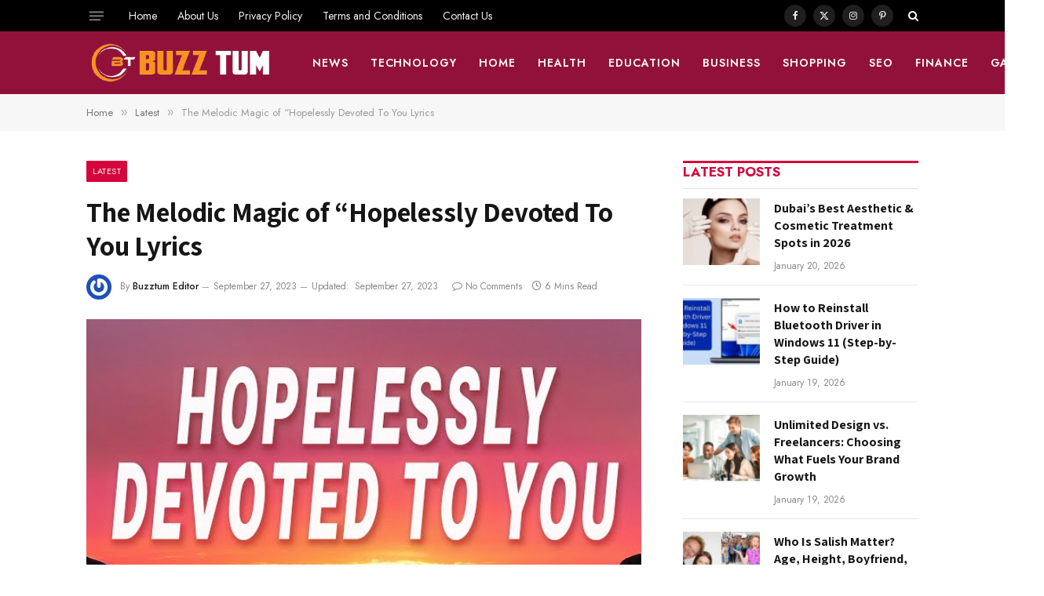

--- FILE ---
content_type: text/html; charset=UTF-8
request_url: https://buzztum.com/the-melodic-magic-of-hopelessly-devoted-to-you-lyrics/
body_size: 27036
content:

<!DOCTYPE html>
<html lang="en-US" prefix="og: https://ogp.me/ns#" class="s-light site-s-light">

<head>

	<meta charset="UTF-8" />
	<meta name="viewport" content="width=device-width, initial-scale=1" />
		<style>img:is([sizes="auto" i], [sizes^="auto," i]) { contain-intrinsic-size: 3000px 1500px }</style>
	
<!-- Search Engine Optimization by Rank Math - https://rankmath.com/ -->
<title>The Melodic Magic of &quot;Hopelessly Devoted To You Lyrics</title><link rel="preload" as="image" imagesrcset="https://i.ytimg.com/vi/_UIwmojk-ss/sddefault.jpg" imagesizes="(max-width: 696px) 100vw, 696px" /><link rel="preload" as="font" href="https://buzztum.com/wp-content/themes/smart-mag/css/icons/fonts/ts-icons.woff2?v3.2" type="font/woff2" crossorigin="anonymous" />
<meta name="description" content="Welcome, music lovers! Today, we are diving deep into the heartfelt and enchanting world of &quot;Hopelessly Devoted To You Lyrics."/>
<meta name="robots" content="follow, index, max-snippet:-1, max-video-preview:-1, max-image-preview:large"/>
<link rel="canonical" href="https://buzztum.com/the-melodic-magic-of-hopelessly-devoted-to-you-lyrics/" />
<meta property="og:locale" content="en_US" />
<meta property="og:type" content="article" />
<meta property="og:title" content="The Melodic Magic of &quot;Hopelessly Devoted To You Lyrics" />
<meta property="og:description" content="Welcome, music lovers! Today, we are diving deep into the heartfelt and enchanting world of &quot;Hopelessly Devoted To You Lyrics." />
<meta property="og:url" content="https://buzztum.com/the-melodic-magic-of-hopelessly-devoted-to-you-lyrics/" />
<meta property="og:site_name" content="https://buzztum.com" />
<meta property="article:section" content="Latest" />
<meta property="og:updated_time" content="2023-09-27T08:00:33+00:00" />
<meta property="article:published_time" content="2023-09-27T07:59:28+00:00" />
<meta property="article:modified_time" content="2023-09-27T08:00:33+00:00" />
<meta name="twitter:card" content="summary_large_image" />
<meta name="twitter:title" content="The Melodic Magic of &quot;Hopelessly Devoted To You Lyrics" />
<meta name="twitter:description" content="Welcome, music lovers! Today, we are diving deep into the heartfelt and enchanting world of &quot;Hopelessly Devoted To You Lyrics." />
<meta name="twitter:label1" content="Written by" />
<meta name="twitter:data1" content="Buzztum Editor" />
<meta name="twitter:label2" content="Time to read" />
<meta name="twitter:data2" content="5 minutes" />
<script type="application/ld+json" class="rank-math-schema">{"@context":"https://schema.org","@graph":[{"@type":"Organization","@id":"https://buzztum.com/#organization","name":"Buzztum","url":"https://buzztum.com","logo":{"@type":"ImageObject","@id":"https://buzztum.com/#logo","url":"https://buzztum.com/wp-content/uploads/2021/01/apple-touch-icon.png","contentUrl":"https://buzztum.com/wp-content/uploads/2021/01/apple-touch-icon.png","caption":"https://buzztum.com","inLanguage":"en-US","width":"180","height":"180"}},{"@type":"WebSite","@id":"https://buzztum.com/#website","url":"https://buzztum.com","name":"https://buzztum.com","publisher":{"@id":"https://buzztum.com/#organization"},"inLanguage":"en-US"},{"@type":"ImageObject","@id":"https://i.ytimg.com/vi/_UIwmojk-ss/sddefault.jpg","url":"https://i.ytimg.com/vi/_UIwmojk-ss/sddefault.jpg","width":"640","height":"480","inLanguage":"en-US"},{"@type":"WebPage","@id":"https://buzztum.com/the-melodic-magic-of-hopelessly-devoted-to-you-lyrics/#webpage","url":"https://buzztum.com/the-melodic-magic-of-hopelessly-devoted-to-you-lyrics/","name":"The Melodic Magic of &quot;Hopelessly Devoted To You Lyrics","datePublished":"2023-09-27T07:59:28+00:00","dateModified":"2023-09-27T08:00:33+00:00","isPartOf":{"@id":"https://buzztum.com/#website"},"primaryImageOfPage":{"@id":"https://i.ytimg.com/vi/_UIwmojk-ss/sddefault.jpg"},"inLanguage":"en-US"},{"@type":"Person","@id":"https://buzztum.com/author/buzztum/","name":"Buzztum Editor","url":"https://buzztum.com/author/buzztum/","image":{"@type":"ImageObject","@id":"https://secure.gravatar.com/avatar/f5f8113a869e4f0e47b09d5d7b4ff31a?s=96&amp;r=g","url":"https://secure.gravatar.com/avatar/f5f8113a869e4f0e47b09d5d7b4ff31a?s=96&amp;r=g","caption":"Buzztum Editor","inLanguage":"en-US"},"sameAs":["https://buzztum.com/"],"worksFor":{"@id":"https://buzztum.com/#organization"}},{"@type":"BlogPosting","headline":"The Melodic Magic of &quot;Hopelessly Devoted To You Lyrics","keywords":"Hopelessly Devoted To You Lyrics","datePublished":"2023-09-27T07:59:28+00:00","dateModified":"2023-09-27T08:00:33+00:00","author":{"@id":"https://buzztum.com/author/buzztum/","name":"Buzztum Editor"},"publisher":{"@id":"https://buzztum.com/#organization"},"description":"Welcome, music lovers! Today, we are diving deep into the heartfelt and enchanting world of &quot;Hopelessly Devoted To You Lyrics.","name":"The Melodic Magic of &quot;Hopelessly Devoted To You Lyrics","@id":"https://buzztum.com/the-melodic-magic-of-hopelessly-devoted-to-you-lyrics/#richSnippet","isPartOf":{"@id":"https://buzztum.com/the-melodic-magic-of-hopelessly-devoted-to-you-lyrics/#webpage"},"image":{"@id":"https://i.ytimg.com/vi/_UIwmojk-ss/sddefault.jpg"},"inLanguage":"en-US","mainEntityOfPage":{"@id":"https://buzztum.com/the-melodic-magic-of-hopelessly-devoted-to-you-lyrics/#webpage"}}]}</script>
<!-- /Rank Math WordPress SEO plugin -->

<link rel='dns-prefetch' href='//www.googletagmanager.com' />
<link rel='dns-prefetch' href='//fonts.googleapis.com' />
<script type="text/javascript">
/* <![CDATA[ */
window._wpemojiSettings = {"baseUrl":"https:\/\/s.w.org\/images\/core\/emoji\/15.0.3\/72x72\/","ext":".png","svgUrl":"https:\/\/s.w.org\/images\/core\/emoji\/15.0.3\/svg\/","svgExt":".svg","source":{"concatemoji":"https:\/\/buzztum.com\/wp-includes\/js\/wp-emoji-release.min.js?ver=6.7.2"}};
/*! This file is auto-generated */
!function(i,n){var o,s,e;function c(e){try{var t={supportTests:e,timestamp:(new Date).valueOf()};sessionStorage.setItem(o,JSON.stringify(t))}catch(e){}}function p(e,t,n){e.clearRect(0,0,e.canvas.width,e.canvas.height),e.fillText(t,0,0);var t=new Uint32Array(e.getImageData(0,0,e.canvas.width,e.canvas.height).data),r=(e.clearRect(0,0,e.canvas.width,e.canvas.height),e.fillText(n,0,0),new Uint32Array(e.getImageData(0,0,e.canvas.width,e.canvas.height).data));return t.every(function(e,t){return e===r[t]})}function u(e,t,n){switch(t){case"flag":return n(e,"\ud83c\udff3\ufe0f\u200d\u26a7\ufe0f","\ud83c\udff3\ufe0f\u200b\u26a7\ufe0f")?!1:!n(e,"\ud83c\uddfa\ud83c\uddf3","\ud83c\uddfa\u200b\ud83c\uddf3")&&!n(e,"\ud83c\udff4\udb40\udc67\udb40\udc62\udb40\udc65\udb40\udc6e\udb40\udc67\udb40\udc7f","\ud83c\udff4\u200b\udb40\udc67\u200b\udb40\udc62\u200b\udb40\udc65\u200b\udb40\udc6e\u200b\udb40\udc67\u200b\udb40\udc7f");case"emoji":return!n(e,"\ud83d\udc26\u200d\u2b1b","\ud83d\udc26\u200b\u2b1b")}return!1}function f(e,t,n){var r="undefined"!=typeof WorkerGlobalScope&&self instanceof WorkerGlobalScope?new OffscreenCanvas(300,150):i.createElement("canvas"),a=r.getContext("2d",{willReadFrequently:!0}),o=(a.textBaseline="top",a.font="600 32px Arial",{});return e.forEach(function(e){o[e]=t(a,e,n)}),o}function t(e){var t=i.createElement("script");t.src=e,t.defer=!0,i.head.appendChild(t)}"undefined"!=typeof Promise&&(o="wpEmojiSettingsSupports",s=["flag","emoji"],n.supports={everything:!0,everythingExceptFlag:!0},e=new Promise(function(e){i.addEventListener("DOMContentLoaded",e,{once:!0})}),new Promise(function(t){var n=function(){try{var e=JSON.parse(sessionStorage.getItem(o));if("object"==typeof e&&"number"==typeof e.timestamp&&(new Date).valueOf()<e.timestamp+604800&&"object"==typeof e.supportTests)return e.supportTests}catch(e){}return null}();if(!n){if("undefined"!=typeof Worker&&"undefined"!=typeof OffscreenCanvas&&"undefined"!=typeof URL&&URL.createObjectURL&&"undefined"!=typeof Blob)try{var e="postMessage("+f.toString()+"("+[JSON.stringify(s),u.toString(),p.toString()].join(",")+"));",r=new Blob([e],{type:"text/javascript"}),a=new Worker(URL.createObjectURL(r),{name:"wpTestEmojiSupports"});return void(a.onmessage=function(e){c(n=e.data),a.terminate(),t(n)})}catch(e){}c(n=f(s,u,p))}t(n)}).then(function(e){for(var t in e)n.supports[t]=e[t],n.supports.everything=n.supports.everything&&n.supports[t],"flag"!==t&&(n.supports.everythingExceptFlag=n.supports.everythingExceptFlag&&n.supports[t]);n.supports.everythingExceptFlag=n.supports.everythingExceptFlag&&!n.supports.flag,n.DOMReady=!1,n.readyCallback=function(){n.DOMReady=!0}}).then(function(){return e}).then(function(){var e;n.supports.everything||(n.readyCallback(),(e=n.source||{}).concatemoji?t(e.concatemoji):e.wpemoji&&e.twemoji&&(t(e.twemoji),t(e.wpemoji)))}))}((window,document),window._wpemojiSettings);
/* ]]> */
</script>

<style id='wp-emoji-styles-inline-css' type='text/css'>

	img.wp-smiley, img.emoji {
		display: inline !important;
		border: none !important;
		box-shadow: none !important;
		height: 1em !important;
		width: 1em !important;
		margin: 0 0.07em !important;
		vertical-align: -0.1em !important;
		background: none !important;
		padding: 0 !important;
	}
</style>
<link rel='stylesheet' id='wp-block-library-css' href='https://buzztum.com/wp-includes/css/dist/block-library/style.min.css?ver=6.7.2' type='text/css' media='all' />
<style id='classic-theme-styles-inline-css' type='text/css'>
/*! This file is auto-generated */
.wp-block-button__link{color:#fff;background-color:#32373c;border-radius:9999px;box-shadow:none;text-decoration:none;padding:calc(.667em + 2px) calc(1.333em + 2px);font-size:1.125em}.wp-block-file__button{background:#32373c;color:#fff;text-decoration:none}
</style>
<style id='global-styles-inline-css' type='text/css'>
:root{--wp--preset--aspect-ratio--square: 1;--wp--preset--aspect-ratio--4-3: 4/3;--wp--preset--aspect-ratio--3-4: 3/4;--wp--preset--aspect-ratio--3-2: 3/2;--wp--preset--aspect-ratio--2-3: 2/3;--wp--preset--aspect-ratio--16-9: 16/9;--wp--preset--aspect-ratio--9-16: 9/16;--wp--preset--color--black: #000000;--wp--preset--color--cyan-bluish-gray: #abb8c3;--wp--preset--color--white: #ffffff;--wp--preset--color--pale-pink: #f78da7;--wp--preset--color--vivid-red: #cf2e2e;--wp--preset--color--luminous-vivid-orange: #ff6900;--wp--preset--color--luminous-vivid-amber: #fcb900;--wp--preset--color--light-green-cyan: #7bdcb5;--wp--preset--color--vivid-green-cyan: #00d084;--wp--preset--color--pale-cyan-blue: #8ed1fc;--wp--preset--color--vivid-cyan-blue: #0693e3;--wp--preset--color--vivid-purple: #9b51e0;--wp--preset--gradient--vivid-cyan-blue-to-vivid-purple: linear-gradient(135deg,rgba(6,147,227,1) 0%,rgb(155,81,224) 100%);--wp--preset--gradient--light-green-cyan-to-vivid-green-cyan: linear-gradient(135deg,rgb(122,220,180) 0%,rgb(0,208,130) 100%);--wp--preset--gradient--luminous-vivid-amber-to-luminous-vivid-orange: linear-gradient(135deg,rgba(252,185,0,1) 0%,rgba(255,105,0,1) 100%);--wp--preset--gradient--luminous-vivid-orange-to-vivid-red: linear-gradient(135deg,rgba(255,105,0,1) 0%,rgb(207,46,46) 100%);--wp--preset--gradient--very-light-gray-to-cyan-bluish-gray: linear-gradient(135deg,rgb(238,238,238) 0%,rgb(169,184,195) 100%);--wp--preset--gradient--cool-to-warm-spectrum: linear-gradient(135deg,rgb(74,234,220) 0%,rgb(151,120,209) 20%,rgb(207,42,186) 40%,rgb(238,44,130) 60%,rgb(251,105,98) 80%,rgb(254,248,76) 100%);--wp--preset--gradient--blush-light-purple: linear-gradient(135deg,rgb(255,206,236) 0%,rgb(152,150,240) 100%);--wp--preset--gradient--blush-bordeaux: linear-gradient(135deg,rgb(254,205,165) 0%,rgb(254,45,45) 50%,rgb(107,0,62) 100%);--wp--preset--gradient--luminous-dusk: linear-gradient(135deg,rgb(255,203,112) 0%,rgb(199,81,192) 50%,rgb(65,88,208) 100%);--wp--preset--gradient--pale-ocean: linear-gradient(135deg,rgb(255,245,203) 0%,rgb(182,227,212) 50%,rgb(51,167,181) 100%);--wp--preset--gradient--electric-grass: linear-gradient(135deg,rgb(202,248,128) 0%,rgb(113,206,126) 100%);--wp--preset--gradient--midnight: linear-gradient(135deg,rgb(2,3,129) 0%,rgb(40,116,252) 100%);--wp--preset--font-size--small: 13px;--wp--preset--font-size--medium: 20px;--wp--preset--font-size--large: 36px;--wp--preset--font-size--x-large: 42px;--wp--preset--spacing--20: 0.44rem;--wp--preset--spacing--30: 0.67rem;--wp--preset--spacing--40: 1rem;--wp--preset--spacing--50: 1.5rem;--wp--preset--spacing--60: 2.25rem;--wp--preset--spacing--70: 3.38rem;--wp--preset--spacing--80: 5.06rem;--wp--preset--shadow--natural: 6px 6px 9px rgba(0, 0, 0, 0.2);--wp--preset--shadow--deep: 12px 12px 50px rgba(0, 0, 0, 0.4);--wp--preset--shadow--sharp: 6px 6px 0px rgba(0, 0, 0, 0.2);--wp--preset--shadow--outlined: 6px 6px 0px -3px rgba(255, 255, 255, 1), 6px 6px rgba(0, 0, 0, 1);--wp--preset--shadow--crisp: 6px 6px 0px rgba(0, 0, 0, 1);}:where(.is-layout-flex){gap: 0.5em;}:where(.is-layout-grid){gap: 0.5em;}body .is-layout-flex{display: flex;}.is-layout-flex{flex-wrap: wrap;align-items: center;}.is-layout-flex > :is(*, div){margin: 0;}body .is-layout-grid{display: grid;}.is-layout-grid > :is(*, div){margin: 0;}:where(.wp-block-columns.is-layout-flex){gap: 2em;}:where(.wp-block-columns.is-layout-grid){gap: 2em;}:where(.wp-block-post-template.is-layout-flex){gap: 1.25em;}:where(.wp-block-post-template.is-layout-grid){gap: 1.25em;}.has-black-color{color: var(--wp--preset--color--black) !important;}.has-cyan-bluish-gray-color{color: var(--wp--preset--color--cyan-bluish-gray) !important;}.has-white-color{color: var(--wp--preset--color--white) !important;}.has-pale-pink-color{color: var(--wp--preset--color--pale-pink) !important;}.has-vivid-red-color{color: var(--wp--preset--color--vivid-red) !important;}.has-luminous-vivid-orange-color{color: var(--wp--preset--color--luminous-vivid-orange) !important;}.has-luminous-vivid-amber-color{color: var(--wp--preset--color--luminous-vivid-amber) !important;}.has-light-green-cyan-color{color: var(--wp--preset--color--light-green-cyan) !important;}.has-vivid-green-cyan-color{color: var(--wp--preset--color--vivid-green-cyan) !important;}.has-pale-cyan-blue-color{color: var(--wp--preset--color--pale-cyan-blue) !important;}.has-vivid-cyan-blue-color{color: var(--wp--preset--color--vivid-cyan-blue) !important;}.has-vivid-purple-color{color: var(--wp--preset--color--vivid-purple) !important;}.has-black-background-color{background-color: var(--wp--preset--color--black) !important;}.has-cyan-bluish-gray-background-color{background-color: var(--wp--preset--color--cyan-bluish-gray) !important;}.has-white-background-color{background-color: var(--wp--preset--color--white) !important;}.has-pale-pink-background-color{background-color: var(--wp--preset--color--pale-pink) !important;}.has-vivid-red-background-color{background-color: var(--wp--preset--color--vivid-red) !important;}.has-luminous-vivid-orange-background-color{background-color: var(--wp--preset--color--luminous-vivid-orange) !important;}.has-luminous-vivid-amber-background-color{background-color: var(--wp--preset--color--luminous-vivid-amber) !important;}.has-light-green-cyan-background-color{background-color: var(--wp--preset--color--light-green-cyan) !important;}.has-vivid-green-cyan-background-color{background-color: var(--wp--preset--color--vivid-green-cyan) !important;}.has-pale-cyan-blue-background-color{background-color: var(--wp--preset--color--pale-cyan-blue) !important;}.has-vivid-cyan-blue-background-color{background-color: var(--wp--preset--color--vivid-cyan-blue) !important;}.has-vivid-purple-background-color{background-color: var(--wp--preset--color--vivid-purple) !important;}.has-black-border-color{border-color: var(--wp--preset--color--black) !important;}.has-cyan-bluish-gray-border-color{border-color: var(--wp--preset--color--cyan-bluish-gray) !important;}.has-white-border-color{border-color: var(--wp--preset--color--white) !important;}.has-pale-pink-border-color{border-color: var(--wp--preset--color--pale-pink) !important;}.has-vivid-red-border-color{border-color: var(--wp--preset--color--vivid-red) !important;}.has-luminous-vivid-orange-border-color{border-color: var(--wp--preset--color--luminous-vivid-orange) !important;}.has-luminous-vivid-amber-border-color{border-color: var(--wp--preset--color--luminous-vivid-amber) !important;}.has-light-green-cyan-border-color{border-color: var(--wp--preset--color--light-green-cyan) !important;}.has-vivid-green-cyan-border-color{border-color: var(--wp--preset--color--vivid-green-cyan) !important;}.has-pale-cyan-blue-border-color{border-color: var(--wp--preset--color--pale-cyan-blue) !important;}.has-vivid-cyan-blue-border-color{border-color: var(--wp--preset--color--vivid-cyan-blue) !important;}.has-vivid-purple-border-color{border-color: var(--wp--preset--color--vivid-purple) !important;}.has-vivid-cyan-blue-to-vivid-purple-gradient-background{background: var(--wp--preset--gradient--vivid-cyan-blue-to-vivid-purple) !important;}.has-light-green-cyan-to-vivid-green-cyan-gradient-background{background: var(--wp--preset--gradient--light-green-cyan-to-vivid-green-cyan) !important;}.has-luminous-vivid-amber-to-luminous-vivid-orange-gradient-background{background: var(--wp--preset--gradient--luminous-vivid-amber-to-luminous-vivid-orange) !important;}.has-luminous-vivid-orange-to-vivid-red-gradient-background{background: var(--wp--preset--gradient--luminous-vivid-orange-to-vivid-red) !important;}.has-very-light-gray-to-cyan-bluish-gray-gradient-background{background: var(--wp--preset--gradient--very-light-gray-to-cyan-bluish-gray) !important;}.has-cool-to-warm-spectrum-gradient-background{background: var(--wp--preset--gradient--cool-to-warm-spectrum) !important;}.has-blush-light-purple-gradient-background{background: var(--wp--preset--gradient--blush-light-purple) !important;}.has-blush-bordeaux-gradient-background{background: var(--wp--preset--gradient--blush-bordeaux) !important;}.has-luminous-dusk-gradient-background{background: var(--wp--preset--gradient--luminous-dusk) !important;}.has-pale-ocean-gradient-background{background: var(--wp--preset--gradient--pale-ocean) !important;}.has-electric-grass-gradient-background{background: var(--wp--preset--gradient--electric-grass) !important;}.has-midnight-gradient-background{background: var(--wp--preset--gradient--midnight) !important;}.has-small-font-size{font-size: var(--wp--preset--font-size--small) !important;}.has-medium-font-size{font-size: var(--wp--preset--font-size--medium) !important;}.has-large-font-size{font-size: var(--wp--preset--font-size--large) !important;}.has-x-large-font-size{font-size: var(--wp--preset--font-size--x-large) !important;}
:where(.wp-block-post-template.is-layout-flex){gap: 1.25em;}:where(.wp-block-post-template.is-layout-grid){gap: 1.25em;}
:where(.wp-block-columns.is-layout-flex){gap: 2em;}:where(.wp-block-columns.is-layout-grid){gap: 2em;}
:root :where(.wp-block-pullquote){font-size: 1.5em;line-height: 1.6;}
</style>
<link rel='stylesheet' id='dashicons-css' href='https://buzztum.com/wp-includes/css/dashicons.min.css?ver=6.7.2' type='text/css' media='all' />
<link rel='stylesheet' id='admin-bar-css' href='https://buzztum.com/wp-includes/css/admin-bar.min.css?ver=6.7.2' type='text/css' media='all' />
<style id='admin-bar-inline-css' type='text/css'>

    /* Hide CanvasJS credits for P404 charts specifically */
    #p404RedirectChart .canvasjs-chart-credit {
        display: none !important;
    }
    
    #p404RedirectChart canvas {
        border-radius: 6px;
    }

    .p404-redirect-adminbar-weekly-title {
        font-weight: bold;
        font-size: 14px;
        color: #fff;
        margin-bottom: 6px;
    }

    #wpadminbar #wp-admin-bar-p404_free_top_button .ab-icon:before {
        content: "\f103";
        color: #dc3545;
        top: 3px;
    }
    
    #wp-admin-bar-p404_free_top_button .ab-item {
        min-width: 80px !important;
        padding: 0px !important;
    }
    
    /* Ensure proper positioning and z-index for P404 dropdown */
    .p404-redirect-adminbar-dropdown-wrap { 
        min-width: 0; 
        padding: 0;
        position: static !important;
    }
    
    #wpadminbar #wp-admin-bar-p404_free_top_button_dropdown {
        position: static !important;
    }
    
    #wpadminbar #wp-admin-bar-p404_free_top_button_dropdown .ab-item {
        padding: 0 !important;
        margin: 0 !important;
    }
    
    .p404-redirect-dropdown-container {
        min-width: 340px;
        padding: 18px 18px 12px 18px;
        background: #23282d !important;
        color: #fff;
        border-radius: 12px;
        box-shadow: 0 8px 32px rgba(0,0,0,0.25);
        margin-top: 10px;
        position: relative !important;
        z-index: 999999 !important;
        display: block !important;
        border: 1px solid #444;
    }
    
    /* Ensure P404 dropdown appears on hover */
    #wpadminbar #wp-admin-bar-p404_free_top_button .p404-redirect-dropdown-container { 
        display: none !important;
    }
    
    #wpadminbar #wp-admin-bar-p404_free_top_button:hover .p404-redirect-dropdown-container { 
        display: block !important;
    }
    
    #wpadminbar #wp-admin-bar-p404_free_top_button:hover #wp-admin-bar-p404_free_top_button_dropdown .p404-redirect-dropdown-container {
        display: block !important;
    }
    
    .p404-redirect-card {
        background: #2c3338;
        border-radius: 8px;
        padding: 18px 18px 12px 18px;
        box-shadow: 0 2px 8px rgba(0,0,0,0.07);
        display: flex;
        flex-direction: column;
        align-items: flex-start;
        border: 1px solid #444;
    }
    
    .p404-redirect-btn {
        display: inline-block;
        background: #dc3545;
        color: #fff !important;
        font-weight: bold;
        padding: 5px 22px;
        border-radius: 8px;
        text-decoration: none;
        font-size: 17px;
        transition: background 0.2s, box-shadow 0.2s;
        margin-top: 8px;
        box-shadow: 0 2px 8px rgba(220,53,69,0.15);
        text-align: center;
        line-height: 1.6;
    }
    
    .p404-redirect-btn:hover {
        background: #c82333;
        color: #fff !important;
        box-shadow: 0 4px 16px rgba(220,53,69,0.25);
    }
    
    /* Prevent conflicts with other admin bar dropdowns */
    #wpadminbar .ab-top-menu > li:hover > .ab-item,
    #wpadminbar .ab-top-menu > li.hover > .ab-item {
        z-index: auto;
    }
    
    #wpadminbar #wp-admin-bar-p404_free_top_button:hover > .ab-item {
        z-index: 999998 !important;
    }
    
</style>
<link rel='stylesheet' id='smartmag-core-css' href='https://buzztum.com/wp-content/themes/smart-mag/style.css?ver=10.3.0' type='text/css' media='all' />
<style id='smartmag-core-inline-css' type='text/css'>
:root { --c-main: #d6043c;
--c-main-rgb: 214,4,60;
--text-font: "Assistant", system-ui, -apple-system, "Segoe UI", Arial, sans-serif;
--body-font: "Assistant", system-ui, -apple-system, "Segoe UI", Arial, sans-serif;
--ui-font: "Jost", system-ui, -apple-system, "Segoe UI", Arial, sans-serif;
--title-font: "Jost", system-ui, -apple-system, "Segoe UI", Arial, sans-serif;
--h-font: "Jost", system-ui, -apple-system, "Segoe UI", Arial, sans-serif;
--title-font: var(--body-font);
--h-font: var(--body-font);
--title-size-s: 15px;
--title-size-m: 22px;
--title-size-l: 35px;
--main-width: 1060px;
--post-content-gaps: 1.4em; }
.post-title:not(._) { font-weight: bold; }
:root { --sidebar-width: 300px; }
.ts-row, .has-el-gap { --sidebar-c-width: calc(var(--sidebar-width) + var(--grid-gutter-h) + var(--sidebar-c-pad)); }
:root { --sidebar-pad: 35px; --sidebar-sep-pad: 35px; }
.smart-head-main .smart-head-mid { --head-h: 80px; }
.s-dark .smart-head-main .smart-head-mid,
.smart-head-main .s-dark.smart-head-mid { background-color: #92113b; }
.smart-head-main .smart-head-bot { border-bottom-color: #e2e2e2; }
.navigation-main .menu > li > a { font-size: 14px; font-weight: 600; letter-spacing: 0.07em; }
.navigation-main .menu > li li a { font-size: 15px; }
.navigation-main { --nav-items-space: 14px; }
.s-light .navigation { --c-nav-blip: #565656; }
.s-dark .navigation-main { --c-nav: #f9f9f9; }
.s-dark .navigation { --c-nav-blip: #ffb5b5; --c-nav-hov-bg: rgba(255,255,255,0); }
.smart-head-mobile .smart-head-mid { background-color: #92113b; border-bottom-width: 0px; }
.mobile-menu { font-size: 14px; text-transform: uppercase; letter-spacing: .05em; }
.navigation-small .menu > li > a { font-size: 14px; }
.s-light .navigation-small { --c-nav-hov: #cecece; }
.s-dark .smart-head-main .spc-social,
.smart-head-main .s-dark .spc-social { --c-spc-social: rgba(255,255,255,0.9); --c-spc-social-hov: #e5e5e5; }
.smart-head-main .spc-social { --spc-social-fs: 12px; --spc-social-size: 28px; }
.s-dark .smart-head-main .search-icon,
.smart-head-main .s-dark .search-icon { --c-search-icon: #ffffff; }
.smart-head-main .offcanvas-toggle { transform: scale(0.7); }
.smart-head .ts-button1 { font-size: 13px; letter-spacing: 0.11em; }
.s-dark .smart-head .ts-button1,
.smart-head .s-dark .ts-button1 { background-color: rgba(255,255,255,0.27); }
.cat-labels .category { font-size: 11px; font-weight: normal; text-transform: uppercase; line-height: 2.5; letter-spacing: 0.05em; }
.block-head .heading { font-family: var(--ui-font); }
.block-head-f .heading { font-size: 17px; font-weight: bold; text-transform: uppercase; }
.block-head-f { --space-below: 12px; --line-weight: 3px; --c-line: var(--c-main); }
.s-dark .block-head-f { --c-line: var(--c-main); --c-border: #383838; }
.block-head-f .heading { color: var(--c-main); }
.s-dark .block-head-f .heading { color: var(--c-main); }
.block-head-f { padding-top: 1px; }
.loop-grid .ratio-is-custom { padding-bottom: calc(100% / 1.68); }
.loop-grid-base .post-title { font-size: 19px; }
.loop-grid-sm .post-title { font-size: 15px; }
.has-nums-a .l-post .post-title:before,
.has-nums-b .l-post .content:before { font-size: 30px; font-weight: normal; }
.has-nums-c .l-post .post-title:before,
.has-nums-c .l-post .content:before { font-size: 18px; font-weight: bold; }
.loop-list .ratio-is-custom { padding-bottom: calc(100% / 1.575); }
.loop-list .post-title { font-size: 22px; }
.list-post { --list-p-media-width: 44%; --list-p-media-max-width: 85%; }
.list-post .media:not(i) { --list-p-media-max-width: 44%; }
.loop-small .ratio-is-custom { padding-bottom: calc(100% / 1.15); }
.loop-small .media { margin-bottom: 2px; }
.loop-small .post-title { font-size: 16px; }
.loop-small .media:not(i) { max-width: 98px; }
.single .featured .ratio-is-custom { padding-bottom: calc(100% / 2); }
.entry-content p { --post-content-gaps: 1.2em; }
.a-wrap-1 { background-color: #2d2d2d; }
@media (min-width: 941px) and (max-width: 1200px) { .ts-row, .has-el-gap { --sidebar-c-width: calc(var(--sidebar-width) + var(--grid-gutter-h) + var(--sidebar-c-pad)); }
.navigation-main .menu > li > a { font-size: calc(10px + (14px - 10px) * .7); }
.navigation-small .menu > li > a { font-size: calc(10px + (14px - 10px) * .7); } }


</style>
<link rel='stylesheet' id='smartmag-magnific-popup-css' href='https://buzztum.com/wp-content/themes/smart-mag/css/lightbox.css?ver=10.3.0' type='text/css' media='all' />
<link rel='stylesheet' id='smartmag-icons-css' href='https://buzztum.com/wp-content/themes/smart-mag/css/icons/icons.css?ver=10.3.0' type='text/css' media='all' />
<link rel='stylesheet' id='smartmag-gfonts-custom-css' href='https://fonts.googleapis.com/css?family=Assistant%3A400%2C500%2C600%2C700%7CJost%3A400%2C500%2C600%2C700&#038;display=swap' type='text/css' media='all' />
<script type="text/javascript" id="smartmag-lazy-inline-js-after">
/* <![CDATA[ */
/**
 * @copyright ThemeSphere
 * @preserve
 */
var BunyadLazy={};BunyadLazy.load=function(){function a(e,n){var t={};e.dataset.bgset&&e.dataset.sizes?(t.sizes=e.dataset.sizes,t.srcset=e.dataset.bgset):t.src=e.dataset.bgsrc,function(t){var a=t.dataset.ratio;if(0<a){const e=t.parentElement;if(e.classList.contains("media-ratio")){const n=e.style;n.getPropertyValue("--a-ratio")||(n.paddingBottom=100/a+"%")}}}(e);var a,o=document.createElement("img");for(a in o.onload=function(){var t="url('"+(o.currentSrc||o.src)+"')",a=e.style;a.backgroundImage!==t&&requestAnimationFrame(()=>{a.backgroundImage=t,n&&n()}),o.onload=null,o.onerror=null,o=null},o.onerror=o.onload,t)o.setAttribute(a,t[a]);o&&o.complete&&0<o.naturalWidth&&o.onload&&o.onload()}function e(t){t.dataset.loaded||a(t,()=>{document.dispatchEvent(new Event("lazyloaded")),t.dataset.loaded=1})}function n(t){"complete"===document.readyState?t():window.addEventListener("load",t)}return{initEarly:function(){var t,a=()=>{document.querySelectorAll(".img.bg-cover:not(.lazyload)").forEach(e)};"complete"!==document.readyState?(t=setInterval(a,150),n(()=>{a(),clearInterval(t)})):a()},callOnLoad:n,initBgImages:function(t){t&&n(()=>{document.querySelectorAll(".img.bg-cover").forEach(e)})},bgLoad:a}}(),BunyadLazy.load.initEarly();
/* ]]> */
</script>

<!-- Google tag (gtag.js) snippet added by Site Kit -->
<!-- Google Analytics snippet added by Site Kit -->
<script type="text/javascript" src="https://www.googletagmanager.com/gtag/js?id=G-Y5CW158K20" id="google_gtagjs-js" async></script>
<script type="text/javascript" id="google_gtagjs-js-after">
/* <![CDATA[ */
window.dataLayer = window.dataLayer || [];function gtag(){dataLayer.push(arguments);}
gtag("set","linker",{"domains":["buzztum.com"]});
gtag("js", new Date());
gtag("set", "developer_id.dZTNiMT", true);
gtag("config", "G-Y5CW158K20");
/* ]]> */
</script>
<script type="text/javascript" src="https://buzztum.com/wp-includes/js/jquery/jquery.min.js?ver=3.7.1" id="jquery-core-js"></script>
<script type="text/javascript" src="https://buzztum.com/wp-includes/js/jquery/jquery-migrate.min.js?ver=3.4.1" id="jquery-migrate-js"></script>
<link rel="https://api.w.org/" href="https://buzztum.com/wp-json/" /><link rel="alternate" title="JSON" type="application/json" href="https://buzztum.com/wp-json/wp/v2/posts/110618" /><link rel="EditURI" type="application/rsd+xml" title="RSD" href="https://buzztum.com/xmlrpc.php?rsd" />
<meta name="generator" content="WordPress 6.7.2" />
<link rel='shortlink' href='https://buzztum.com/?p=110618' />
<link rel="alternate" title="oEmbed (JSON)" type="application/json+oembed" href="https://buzztum.com/wp-json/oembed/1.0/embed?url=https%3A%2F%2Fbuzztum.com%2Fthe-melodic-magic-of-hopelessly-devoted-to-you-lyrics%2F" />
<link rel="alternate" title="oEmbed (XML)" type="text/xml+oembed" href="https://buzztum.com/wp-json/oembed/1.0/embed?url=https%3A%2F%2Fbuzztum.com%2Fthe-melodic-magic-of-hopelessly-devoted-to-you-lyrics%2F&#038;format=xml" />
<!-- FIFU:meta:begin:image -->
<meta property="og:image" content="https://i.ytimg.com/vi/_UIwmojk-ss/sddefault.jpg" />
<!-- FIFU:meta:end:image --><!-- FIFU:meta:begin:twitter -->
<meta name="twitter:image" content="https://i.ytimg.com/vi/_UIwmojk-ss/sddefault.jpg" />
<!-- FIFU:meta:end:twitter --><meta name="generator" content="Site Kit by Google 1.162.1" />
		<script>
		var BunyadSchemeKey = 'bunyad-scheme';
		(() => {
			const d = document.documentElement;
			const c = d.classList;
			var scheme = localStorage.getItem(BunyadSchemeKey);
			
			if (scheme) {
				d.dataset.origClass = c;
				scheme === 'dark' ? c.remove('s-light', 'site-s-light') : c.remove('s-dark', 'site-s-dark');
				c.add('site-s-' + scheme, 's-' + scheme);
			}
		})();
		</script>
		
<!-- Google AdSense meta tags added by Site Kit -->
<meta name="google-adsense-platform-account" content="ca-host-pub-2644536267352236">
<meta name="google-adsense-platform-domain" content="sitekit.withgoogle.com">
<!-- End Google AdSense meta tags added by Site Kit -->
<meta name="generator" content="Elementor 3.32.2; features: additional_custom_breakpoints; settings: css_print_method-external, google_font-enabled, font_display-auto">
			<style>
				.e-con.e-parent:nth-of-type(n+4):not(.e-lazyloaded):not(.e-no-lazyload),
				.e-con.e-parent:nth-of-type(n+4):not(.e-lazyloaded):not(.e-no-lazyload) * {
					background-image: none !important;
				}
				@media screen and (max-height: 1024px) {
					.e-con.e-parent:nth-of-type(n+3):not(.e-lazyloaded):not(.e-no-lazyload),
					.e-con.e-parent:nth-of-type(n+3):not(.e-lazyloaded):not(.e-no-lazyload) * {
						background-image: none !important;
					}
				}
				@media screen and (max-height: 640px) {
					.e-con.e-parent:nth-of-type(n+2):not(.e-lazyloaded):not(.e-no-lazyload),
					.e-con.e-parent:nth-of-type(n+2):not(.e-lazyloaded):not(.e-no-lazyload) * {
						background-image: none !important;
					}
				}
			</style>
			<link rel="icon" href="https://buzztum.com/wp-content/uploads/2021/10/cropped-buzztum-32x32.png" sizes="32x32" />
<link rel="icon" href="https://buzztum.com/wp-content/uploads/2021/10/cropped-buzztum-192x192.png" sizes="192x192" />
<link rel="apple-touch-icon" href="https://buzztum.com/wp-content/uploads/2021/10/cropped-buzztum-180x180.png" />
<meta name="msapplication-TileImage" content="https://buzztum.com/wp-content/uploads/2021/10/cropped-buzztum-270x270.png" />

<!-- FIFU:jsonld:begin -->
<script type="application/ld+json">{"@context":"https://schema.org","@graph":[{"@type":"ImageObject","@id":"https://i.ytimg.com/vi/_UIwmojk-ss/sddefault.jpg","url":"https://i.ytimg.com/vi/_UIwmojk-ss/sddefault.jpg","contentUrl":"https://i.ytimg.com/vi/_UIwmojk-ss/sddefault.jpg","mainEntityOfPage":"https://buzztum.com/the-melodic-magic-of-hopelessly-devoted-to-you-lyrics/"}]}</script>
<!-- FIFU:jsonld:end -->


<link rel="preload" as="image" href="https://i.ytimg.com/vi/_UIwmojk-ss/sddefault.jpg"></head>


<body class="post-template-default single single-post postid-110618 single-format-standard wp-custom-logo right-sidebar post-layout-modern post-cat-1 has-lb has-lb-sm ts-img-hov-fade layout-normal elementor-default elementor-kit-125629">



<div class="main-wrap">

	
<div class="off-canvas-backdrop"></div>
<div class="mobile-menu-container off-canvas s-dark" id="off-canvas">

	<div class="off-canvas-head">
		<a href="#" class="close">
			<span class="visuallyhidden">Close Menu</span>
			<i class="tsi tsi-times"></i>
		</a>

		<div class="ts-logo">
					</div>
	</div>

	<div class="off-canvas-content">

					<ul class="mobile-menu"></ul>
		
					<div class="off-canvas-widgets">
				
		<div id="smartmag-block-posts-small-5" class="widget ts-block-widget smartmag-widget-posts-small">		
		<div class="block">
					<section class="block-wrap block-posts-small block-sc mb-none" data-id="1">

			<div class="widget-title block-head block-head-ac block-head-b"><h5 class="heading">What's New</h5></div>	
			<div class="block-content">
				
	<div class="loop loop-small loop-small-a loop-sep loop-small-sep grid grid-1 md:grid-1 sm:grid-1 xs:grid-1">

					
<article class="l-post small-post small-a-post m-pos-left">

	
			<div class="media">

		
			<a href="https://buzztum.com/dubais-best-aesthetic-cosmetic-treatment-spots-in-2026/" class="image-link media-ratio ratio-is-custom" title="Dubai’s Best Aesthetic &amp; Cosmetic Treatment Spots in 2026"><span data-bgsrc="https://buzztum.com/wp-content/uploads/2026/01/Dubais-Best-Aesthetic-Cosmetic-Treatment-Spots-in-2026-300x150.jpg" class="img bg-cover wp-post-image attachment-medium size-medium lazyload" data-bgset="https://buzztum.com/wp-content/uploads/2026/01/Dubais-Best-Aesthetic-Cosmetic-Treatment-Spots-in-2026-300x150.jpg 300w, https://buzztum.com/wp-content/uploads/2026/01/Dubais-Best-Aesthetic-Cosmetic-Treatment-Spots-in-2026-1024x512.jpg 1024w, https://buzztum.com/wp-content/uploads/2026/01/Dubais-Best-Aesthetic-Cosmetic-Treatment-Spots-in-2026-768x384.jpg 768w, https://buzztum.com/wp-content/uploads/2026/01/Dubais-Best-Aesthetic-Cosmetic-Treatment-Spots-in-2026-150x75.jpg 150w, https://buzztum.com/wp-content/uploads/2026/01/Dubais-Best-Aesthetic-Cosmetic-Treatment-Spots-in-2026-450x225.jpg 450w, https://buzztum.com/wp-content/uploads/2026/01/Dubais-Best-Aesthetic-Cosmetic-Treatment-Spots-in-2026.jpg 1200w" data-sizes="(max-width: 97px) 100vw, 97px" role="img" aria-label="Dubai’s Best Aesthetic &amp; Cosmetic Treatment Spots in 2026"></span></a>			
			
			
			
		
		</div>
	

	
		<div class="content">

			<div class="post-meta post-meta-a post-meta-left has-below"><h4 class="is-title post-title"><a href="https://buzztum.com/dubais-best-aesthetic-cosmetic-treatment-spots-in-2026/">Dubai’s Best Aesthetic &amp; Cosmetic Treatment Spots in 2026</a></h4><div class="post-meta-items meta-below"><span class="meta-item date"><span class="date-link"><time class="post-date" datetime="2026-01-20T13:10:36+00:00">January 20, 2026</time></span></span></div></div>			
			
			
		</div>

	
</article>	
					
<article class="l-post small-post small-a-post m-pos-left">

	
			<div class="media">

		
			<a href="https://buzztum.com/how-to-reinstall-bluetooth-driver-in-windows-11/" class="image-link media-ratio ratio-is-custom" title="How to Reinstall Bluetooth Driver in Windows 11 (Step-by-Step Guide)"><span data-bgsrc="https://buzztum.com/wp-content/uploads/2026/01/How-to-Reinstall-Bluetooth-Driver-in-Windows-11--300x150.jpg" class="img bg-cover wp-post-image attachment-medium size-medium lazyload" data-bgset="https://buzztum.com/wp-content/uploads/2026/01/How-to-Reinstall-Bluetooth-Driver-in-Windows-11--300x150.jpg 300w, https://buzztum.com/wp-content/uploads/2026/01/How-to-Reinstall-Bluetooth-Driver-in-Windows-11--1024x512.jpg 1024w, https://buzztum.com/wp-content/uploads/2026/01/How-to-Reinstall-Bluetooth-Driver-in-Windows-11--768x384.jpg 768w, https://buzztum.com/wp-content/uploads/2026/01/How-to-Reinstall-Bluetooth-Driver-in-Windows-11--150x75.jpg 150w, https://buzztum.com/wp-content/uploads/2026/01/How-to-Reinstall-Bluetooth-Driver-in-Windows-11--450x225.jpg 450w, https://buzztum.com/wp-content/uploads/2026/01/How-to-Reinstall-Bluetooth-Driver-in-Windows-11-.jpg 1200w" data-sizes="(max-width: 97px) 100vw, 97px" role="img" aria-label="How to Reinstall Bluetooth Driver in Windows 11"></span></a>			
			
			
			
		
		</div>
	

	
		<div class="content">

			<div class="post-meta post-meta-a post-meta-left has-below"><h4 class="is-title post-title"><a href="https://buzztum.com/how-to-reinstall-bluetooth-driver-in-windows-11/">How to Reinstall Bluetooth Driver in Windows 11 (Step-by-Step Guide)</a></h4><div class="post-meta-items meta-below"><span class="meta-item date"><span class="date-link"><time class="post-date" datetime="2026-01-19T10:58:54+00:00">January 19, 2026</time></span></span></div></div>			
			
			
		</div>

	
</article>	
					
<article class="l-post small-post small-a-post m-pos-left">

	
			<div class="media">

		
			<a href="https://buzztum.com/unlimited-design-vs-freelancers-choosing-what-fuels-your-brand-growth/" class="image-link media-ratio ratio-is-custom" title="Unlimited Design vs. Freelancers: Choosing What Fuels Your Brand Growth"><span data-bgsrc="https://buzztum.com/wp-content/uploads/2026/01/Unlimited-Design-vs.-Freelancers-Choosing-What-Fuels-Your-Brand-Growth-300x150.png" class="img bg-cover wp-post-image attachment-medium size-medium lazyload" data-bgset="https://buzztum.com/wp-content/uploads/2026/01/Unlimited-Design-vs.-Freelancers-Choosing-What-Fuels-Your-Brand-Growth-300x150.png 300w, https://buzztum.com/wp-content/uploads/2026/01/Unlimited-Design-vs.-Freelancers-Choosing-What-Fuels-Your-Brand-Growth-1024x512.png 1024w, https://buzztum.com/wp-content/uploads/2026/01/Unlimited-Design-vs.-Freelancers-Choosing-What-Fuels-Your-Brand-Growth-768x384.png 768w, https://buzztum.com/wp-content/uploads/2026/01/Unlimited-Design-vs.-Freelancers-Choosing-What-Fuels-Your-Brand-Growth-150x75.png 150w, https://buzztum.com/wp-content/uploads/2026/01/Unlimited-Design-vs.-Freelancers-Choosing-What-Fuels-Your-Brand-Growth-450x225.png 450w, https://buzztum.com/wp-content/uploads/2026/01/Unlimited-Design-vs.-Freelancers-Choosing-What-Fuels-Your-Brand-Growth.png 1200w" data-sizes="(max-width: 97px) 100vw, 97px" role="img" aria-label="Unlimited Design vs. Freelancers: Choosing What Fuels Your Brand Growth"></span></a>			
			
			
			
		
		</div>
	

	
		<div class="content">

			<div class="post-meta post-meta-a post-meta-left has-below"><h4 class="is-title post-title"><a href="https://buzztum.com/unlimited-design-vs-freelancers-choosing-what-fuels-your-brand-growth/">Unlimited Design vs. Freelancers: Choosing What Fuels Your Brand Growth</a></h4><div class="post-meta-items meta-below"><span class="meta-item date"><span class="date-link"><time class="post-date" datetime="2026-01-19T10:07:12+00:00">January 19, 2026</time></span></span></div></div>			
			
			
		</div>

	
</article>	
					
<article class="l-post small-post small-a-post m-pos-left">

	
			<div class="media">

		
			<a href="https://buzztum.com/salish-matter-age-height-boyfriend/" class="image-link media-ratio ratio-is-custom" title="Who Is Salish Matter? Age, Height, Boyfriend, Net Worth &amp; Skincare Brand Explained"><span data-bgsrc="https://buzztum.com/wp-content/uploads/2026/01/Salish-Matter-1-300x150.jpg" class="img bg-cover wp-post-image attachment-medium size-medium lazyload" data-bgset="https://buzztum.com/wp-content/uploads/2026/01/Salish-Matter-1-300x150.jpg 300w, https://buzztum.com/wp-content/uploads/2026/01/Salish-Matter-1-1024x512.jpg 1024w, https://buzztum.com/wp-content/uploads/2026/01/Salish-Matter-1-768x384.jpg 768w, https://buzztum.com/wp-content/uploads/2026/01/Salish-Matter-1-150x75.jpg 150w, https://buzztum.com/wp-content/uploads/2026/01/Salish-Matter-1-450x225.jpg 450w, https://buzztum.com/wp-content/uploads/2026/01/Salish-Matter-1.jpg 1200w" data-sizes="(max-width: 97px) 100vw, 97px" role="img" aria-label="Salish Matter"></span></a>			
			
			
			
		
		</div>
	

	
		<div class="content">

			<div class="post-meta post-meta-a post-meta-left has-below"><h4 class="is-title post-title"><a href="https://buzztum.com/salish-matter-age-height-boyfriend/">Who Is Salish Matter? Age, Height, Boyfriend, Net Worth &amp; Skincare Brand Explained</a></h4><div class="post-meta-items meta-below"><span class="meta-item date"><span class="date-link"><time class="post-date" datetime="2026-01-18T16:44:59+00:00">January 18, 2026</time></span></span></div></div>			
			
			
		</div>

	
</article>	
					
<article class="l-post small-post small-a-post m-pos-left">

	
			<div class="media">

		
			<a href="https://buzztum.com/build-your-dream-driving-digital-transformation-with-bim-at-ingebim/" class="image-link media-ratio ratio-is-custom" title="Build Your Dream: Driving Digital Transformation with BIM at IngeBIM"><span data-bgsrc="https://buzztum.com/wp-content/uploads/2026/01/ingebim-300x150.jpg" class="img bg-cover wp-post-image attachment-medium size-medium lazyload" data-bgset="https://buzztum.com/wp-content/uploads/2026/01/ingebim-300x150.jpg 300w, https://buzztum.com/wp-content/uploads/2026/01/ingebim-1024x512.jpg 1024w, https://buzztum.com/wp-content/uploads/2026/01/ingebim-768x384.jpg 768w, https://buzztum.com/wp-content/uploads/2026/01/ingebim-150x75.jpg 150w, https://buzztum.com/wp-content/uploads/2026/01/ingebim-450x225.jpg 450w, https://buzztum.com/wp-content/uploads/2026/01/ingebim.jpg 1200w" data-sizes="(max-width: 97px) 100vw, 97px" role="img" aria-label="ingebim"></span></a>			
			
			
			
		
		</div>
	

	
		<div class="content">

			<div class="post-meta post-meta-a post-meta-left has-below"><h4 class="is-title post-title"><a href="https://buzztum.com/build-your-dream-driving-digital-transformation-with-bim-at-ingebim/">Build Your Dream: Driving Digital Transformation with BIM at IngeBIM</a></h4><div class="post-meta-items meta-below"><span class="meta-item date"><span class="date-link"><time class="post-date" datetime="2026-01-17T14:47:07+00:00">January 17, 2026</time></span></span></div></div>			
			
			
		</div>

	
</article>	
		
	</div>

					</div>

		</section>
				</div>

		</div>			</div>
		
		
		<div class="spc-social-block spc-social spc-social-b smart-head-social">
		
			
				<a href="#" class="link service s-facebook" target="_blank" rel="nofollow noopener">
					<i class="icon tsi tsi-facebook"></i>					<span class="visuallyhidden">Facebook</span>
				</a>
									
			
				<a href="#" class="link service s-twitter" target="_blank" rel="nofollow noopener">
					<i class="icon tsi tsi-twitter"></i>					<span class="visuallyhidden">X (Twitter)</span>
				</a>
									
			
				<a href="#" class="link service s-instagram" target="_blank" rel="nofollow noopener">
					<i class="icon tsi tsi-instagram"></i>					<span class="visuallyhidden">Instagram</span>
				</a>
									
			
				<a href="#" class="link service s-pinterest" target="_blank" rel="nofollow noopener">
					<i class="icon tsi tsi-pinterest-p"></i>					<span class="visuallyhidden">Pinterest</span>
				</a>
									
			
		</div>

		
	</div>

</div>
<div class="smart-head smart-head-b smart-head-main" id="smart-head" data-sticky="auto" data-sticky-type="smart" data-sticky-full>
	
	<div class="smart-head-row smart-head-top s-dark smart-head-row-full">

		<div class="inner wrap">

							
				<div class="items items-left ">
				
<button class="offcanvas-toggle has-icon" type="button" aria-label="Menu">
	<span class="hamburger-icon hamburger-icon-a">
		<span class="inner"></span>
	</span>
</button>	<div class="nav-wrap">
		<nav class="navigation navigation-small nav-hov-a">
			<ul id="menu-footer-menu" class="menu"><li id="menu-item-125660" class="menu-item menu-item-type-post_type menu-item-object-page menu-item-home menu-item-125660"><a href="https://buzztum.com/">Home</a></li>
<li id="menu-item-125661" class="menu-item menu-item-type-post_type menu-item-object-page menu-item-125661"><a href="https://buzztum.com/about-us/">About Us</a></li>
<li id="menu-item-125663" class="menu-item menu-item-type-post_type menu-item-object-page menu-item-125663"><a href="https://buzztum.com/privacy-policy/">Privacy Policy</a></li>
<li id="menu-item-125664" class="menu-item menu-item-type-post_type menu-item-object-page menu-item-125664"><a href="https://buzztum.com/terms-and-conditions/">Terms and Conditions</a></li>
<li id="menu-item-125662" class="menu-item menu-item-type-post_type menu-item-object-page menu-item-125662"><a href="https://buzztum.com/contact-us/">Contact Us</a></li>
</ul>		</nav>
	</div>
				</div>

							
				<div class="items items-center empty">
								</div>

							
				<div class="items items-right ">
				
		<div class="spc-social-block spc-social spc-social-b smart-head-social">
		
			
				<a href="#" class="link service s-facebook" target="_blank" rel="nofollow noopener">
					<i class="icon tsi tsi-facebook"></i>					<span class="visuallyhidden">Facebook</span>
				</a>
									
			
				<a href="#" class="link service s-twitter" target="_blank" rel="nofollow noopener">
					<i class="icon tsi tsi-twitter"></i>					<span class="visuallyhidden">X (Twitter)</span>
				</a>
									
			
				<a href="#" class="link service s-instagram" target="_blank" rel="nofollow noopener">
					<i class="icon tsi tsi-instagram"></i>					<span class="visuallyhidden">Instagram</span>
				</a>
									
			
				<a href="#" class="link service s-pinterest" target="_blank" rel="nofollow noopener">
					<i class="icon tsi tsi-pinterest-p"></i>					<span class="visuallyhidden">Pinterest</span>
				</a>
									
			
		</div>

		

	<a href="#" class="search-icon has-icon-only is-icon" title="Search">
		<i class="tsi tsi-search"></i>
	</a>

				</div>

						
		</div>
	</div>

	
	<div class="smart-head-row smart-head-mid s-dark smart-head-row-full">

		<div class="inner wrap">

							
				<div class="items items-left ">
					<a href="https://buzztum.com/" title rel="home" class="logo-link ts-logo logo-is-image">
		<span>
			
				
					<img src="http://buzztum.com/wp-content/uploads/2025/04/buzztum.png" class="logo-image" alt width="350" height="88"/>
									 
					</span>
	</a>	<div class="nav-wrap">
		<nav class="navigation navigation-main nav-hov-b">
			<ul id="menu-home" class="menu"><li id="menu-item-116638" class="menu-item menu-item-type-taxonomy menu-item-object-category menu-cat-33655 menu-item-116638"><a href="https://buzztum.com/category/news/">news</a></li>
<li id="menu-item-116133" class="menu-item menu-item-type-taxonomy menu-item-object-category menu-cat-6 menu-item-116133"><a href="https://buzztum.com/category/technology/">Technology</a></li>
<li id="menu-item-116134" class="menu-item menu-item-type-taxonomy menu-item-object-category menu-cat-15 menu-item-116134"><a href="https://buzztum.com/category/home/">Home</a></li>
<li id="menu-item-116135" class="menu-item menu-item-type-taxonomy menu-item-object-category menu-cat-10 menu-item-116135"><a href="https://buzztum.com/category/health/">Health</a></li>
<li id="menu-item-116136" class="menu-item menu-item-type-taxonomy menu-item-object-category menu-cat-8 menu-item-116136"><a href="https://buzztum.com/category/education/">Education</a></li>
<li id="menu-item-116137" class="menu-item menu-item-type-taxonomy menu-item-object-category menu-cat-22347 menu-item-116137"><a href="https://buzztum.com/category/business/">Business</a></li>
<li id="menu-item-116138" class="menu-item menu-item-type-taxonomy menu-item-object-category menu-cat-7 menu-item-116138"><a href="https://buzztum.com/category/shopping/">Shopping</a></li>
<li id="menu-item-116139" class="menu-item menu-item-type-taxonomy menu-item-object-category menu-cat-14 menu-item-116139"><a href="https://buzztum.com/category/seo/">SEO</a></li>
<li id="menu-item-116140" class="menu-item menu-item-type-taxonomy menu-item-object-category menu-cat-9 menu-item-116140"><a href="https://buzztum.com/category/finance/">Finance</a></li>
<li id="menu-item-116141" class="menu-item menu-item-type-taxonomy menu-item-object-category menu-cat-4 menu-item-116141"><a href="https://buzztum.com/category/games/">Games</a></li>
</ul>		</nav>
	</div>
				</div>

							
				<div class="items items-center empty">
								</div>

							
				<div class="items items-right empty">
								</div>

						
		</div>
	</div>

	</div>
<div class="smart-head smart-head-a smart-head-mobile" id="smart-head-mobile" data-sticky="mid" data-sticky-type="smart" data-sticky-full>
	
	<div class="smart-head-row smart-head-mid smart-head-row-3 s-dark smart-head-row-full">

		<div class="inner wrap">

							
				<div class="items items-left ">
				
<button class="offcanvas-toggle has-icon" type="button" aria-label="Menu">
	<span class="hamburger-icon hamburger-icon-a">
		<span class="inner"></span>
	</span>
</button>				</div>

							
				<div class="items items-center ">
					<a href="https://buzztum.com/" title rel="home" class="logo-link ts-logo logo-is-image">
		<span>
			
				
					<img src="http://buzztum.com/wp-content/uploads/2025/04/buzztum.png" class="logo-image" alt width="350" height="88"/>
									 
					</span>
	</a>				</div>

							
				<div class="items items-right ">
				

	<a href="#" class="search-icon has-icon-only is-icon" title="Search">
		<i class="tsi tsi-search"></i>
	</a>

				</div>

						
		</div>
	</div>

	</div>
<nav class="breadcrumbs is-full-width breadcrumbs-b" id="breadcrumb"><div class="inner ts-contain "><span><a href="https://buzztum.com/"><span>Home</span></a></span><span class="delim">&raquo;</span><span><a href="https://buzztum.com/category/latest/"><span>Latest</span></a></span><span class="delim">&raquo;</span><span class="current">The Melodic Magic of &#8220;Hopelessly Devoted To You Lyrics</span></div></nav>
<div class="main ts-contain cf right-sidebar">
	
		

<div class="ts-row">
	<div class="col-8 main-content s-post-contain">

					<div class="the-post-header s-head-modern s-head-modern-a">
	<div class="post-meta post-meta-a post-meta-left post-meta-single has-below"><div class="post-meta-items meta-above"><span class="meta-item cat-labels">
						
						<a href="https://buzztum.com/category/latest/" class="category" rel="category">Latest</a>
					</span>
					</div><h1 class="is-title post-title">The Melodic Magic of &#8220;Hopelessly Devoted To You Lyrics</h1><div class="post-meta-items meta-below has-author-img"><span class="meta-item post-author has-img"><img alt='Buzztum Editor' src='https://secure.gravatar.com/avatar/f5f8113a869e4f0e47b09d5d7b4ff31a?s=32&#038;r=g' srcset='https://secure.gravatar.com/avatar/f5f8113a869e4f0e47b09d5d7b4ff31a?s=64&#038;r=g 2x' class='avatar avatar-32 photo' height='32' width='32' decoding='async'/><span class="by">By</span> <a href="https://buzztum.com/author/buzztum/" title="Posts by Buzztum Editor" rel="author">Buzztum Editor</a></span><span class="meta-item date"><time class="post-date" datetime="2023-09-27T07:59:28+00:00">September 27, 2023</time></span><span class="meta-item has-next-icon date-modified"><span class="updated-on">Updated:</span><time class="post-date" datetime="2023-09-27T08:00:33+00:00">September 27, 2023</time></span><span class="has-next-icon meta-item comments has-icon"><a href="https://buzztum.com/the-melodic-magic-of-hopelessly-devoted-to-you-lyrics/#respond"><i class="tsi tsi-comment-o"></i>No Comments</a></span><span class="meta-item read-time has-icon"><i class="tsi tsi-clock"></i>6 Mins Read</span></div></div>	
	
</div>		
					<div class="single-featured">	
	<div class="featured">
				
			<figure class="image-link media-ratio ratio-is-custom"><img post-id="110618" fifu-featured="1" fetchpriority="high" width="696" height="348" src="https://i.ytimg.com/vi/_UIwmojk-ss/sddefault.jpg" class="attachment-bunyad-main size-bunyad-main no-lazy skip-lazy wp-post-image" alt="The Melodic Magic of &#8220;Hopelessly Devoted To You Lyrics" title="The Melodic Magic of &#8220;Hopelessly Devoted To You Lyrics" title="The Melodic Magic of &#8220;Hopelessly Devoted To You Lyrics" sizes="(max-width: 696px) 100vw, 696px" title="The Melodic Magic of &#8220;Hopelessly Devoted To You Lyrics" decoding="async" /></figure>		
						
			</div>

	</div>
		
		<div class="the-post s-post-modern">

			<article id="post-110618" class="post-110618 post type-post status-publish format-standard has-post-thumbnail category-latest">
				
<div class="post-content-wrap has-share-float">
						<div class="post-share-float share-float-b is-hidden spc-social-colors spc-social-colored">
	<div class="inner">
					<span class="share-text">Share</span>
		
		<div class="services">
					
				
			<a href="https://www.facebook.com/sharer.php?u=https%3A%2F%2Fbuzztum.com%2Fthe-melodic-magic-of-hopelessly-devoted-to-you-lyrics%2F" class="cf service s-facebook" target="_blank" title="Facebook" rel="nofollow noopener">
				<i class="tsi tsi-facebook"></i>
				<span class="label">Facebook</span>

							</a>
				
				
			<a href="https://twitter.com/intent/tweet?url=https%3A%2F%2Fbuzztum.com%2Fthe-melodic-magic-of-hopelessly-devoted-to-you-lyrics%2F&text=The%20Melodic%20Magic%20of%20%22Hopelessly%20Devoted%20To%20You%20Lyrics" class="cf service s-twitter" target="_blank" title="Twitter" rel="nofollow noopener">
				<i class="tsi tsi-twitter"></i>
				<span class="label">Twitter</span>

							</a>
				
				
			<a href="https://www.linkedin.com/shareArticle?mini=true&url=https%3A%2F%2Fbuzztum.com%2Fthe-melodic-magic-of-hopelessly-devoted-to-you-lyrics%2F" class="cf service s-linkedin" target="_blank" title="LinkedIn" rel="nofollow noopener">
				<i class="tsi tsi-linkedin"></i>
				<span class="label">LinkedIn</span>

							</a>
				
				
			<a href="https://pinterest.com/pin/create/button/?url=https%3A%2F%2Fbuzztum.com%2Fthe-melodic-magic-of-hopelessly-devoted-to-you-lyrics%2F&media=https%3A%2F%2Fi.ytimg.com%2Fvi%2F_UIwmojk-ss%2Fsddefault.jpg&description=The%20Melodic%20Magic%20of%20%22Hopelessly%20Devoted%20To%20You%20Lyrics" class="cf service s-pinterest" target="_blank" title="Pinterest" rel="nofollow noopener">
				<i class="tsi tsi-pinterest-p"></i>
				<span class="label">Pinterest</span>

							</a>
				
				
			<a href="mailto:?subject=The%20Melodic%20Magic%20of%20%22Hopelessly%20Devoted%20To%20You%20Lyrics&body=https%3A%2F%2Fbuzztum.com%2Fthe-melodic-magic-of-hopelessly-devoted-to-you-lyrics%2F" class="cf service s-email" target="_blank" title="Email" rel="nofollow noopener">
				<i class="tsi tsi-envelope-o"></i>
				<span class="label">Email</span>

							</a>
				
		
					
		</div>
	</div>		
</div>
			
	<div class="post-content cf entry-content content-spacious">

		
				
		
<p>Welcome, music lovers! Today, we are diving deep into the heartfelt and enchanting world of &#8220;Hopelessly Devoted To You Lyrics.&#8221; This timeless ballad has captured the hearts of millions with its tender melodies and soul-stirring words. Whether you&#8217;re a die-hard fan or just discovering this classic tune, join us as we explore the melodic magic that makes these lyrics truly unforgettable. Get ready to be swept away by the enduring charm of &#8220;Hopelessly Devoted To You Lyrics&#8221;!</p>



<h2 class="wp-block-heading">Exploring the Heartfelt &#8220;Hopelessly Devoted To You Lyrics</h2>



<p>With respect to verses, &#8220;Horrendously Dedicated To You&#8221; takes the cake. Composed by John Farrar for the notorious film melodic &#8220;Oil,&#8221; this tune perfectly catches the quintessence of pathetic love and yearning. From the main refrain, Olivia Newton-John&#8217;s emotive vocals bring us into a universe of crude feelings and weakness. The initial lines quickly set the vibe: &#8220;Surmise mine isn&#8217;t the main heartbroken/My eyes are not quick to cry.&#8221; These straightforward yet significant words impact anybody who has at any point experienced despair or felt consumed by unreciprocated sentiments. The verses dig deeply into that general topic of longing for somebody who might very well never feel the same way.</p>



<h4 class="wp-block-heading">As we listen further</h4>



<p> We can&#8217;t resist the urge to be spellbound by Newton-John&#8217;s conveyance as she sings with a captivating mix of pity and confidence. The tune repeats our own cravings as she admits, &#8220;Yet presently there&#8217;s no place to stow away since you shoved my adoration to the side/I&#8217;m outta my head, tragically dedicated to you.&#8221; These lines impeccably epitomize that mixed misery of being totally charmed while realizing where it counts that it might never be returned. All through this song, each word conveys enormous close to home weight. The sections unfurl like individual admissions from somebody spilling their guts in franticness. It&#8217;s a demonstration of both Farrar&#8217;s melodious ability and Newton-John&#8217;s perfect understanding that these words keep on contacting hearts a very long time after their delivery.</p>



<p>&#8220;Irredeemably Dedicated To You Verses&#8221; helps every one of us to remember those minutes when our feelings went crazy and left us feeling defenceless yet invigorated without a moment&#8217;s delay. Love can be untidy and confounded. However, through these verses, we track down comfort in knowing that we&#8217;re in good company in our battles. So next time you end up lost in a hurricane sentiment or wrestling with pathetic sentiments, let &#8220;Horrendously Dedicated To You&#8221; be your hymn. Permit yourself to completely submerge in.</p>



<h2 class="wp-block-heading">The Enduring Charm of &#8220;Hopelessly Devoted To You Lyrics</h2>



<p>The Getting Through Appeal of &#8220;Terribly Gave To You Verses&#8221; With regards to famous love melodies, few can contrast with the immortal excellence of &#8220;Horrendously Dedicated To You.&#8221; Delivered in 1978 as a component of the hit melodic film Oil, this number has caught hearts and endured for an extremely long period. Composed by John Farrar and performed by Olivia Newton-John, the verses convey a profound feeling of yearning and commitment. The melody addresses any individual who has at any point experienced solitary love or felt their heart take off with warmth for somebody they can&#8217;t have.</p>



<h4 class="wp-block-heading">From the initial lines</h4>



<p> &#8220;Surmise mine isn&#8217;t the main heart broken,&#8221; there&#8217;s a moment association. These words tap into all inclusive feelings that resound with audience members across ages. As each stanza unfurls, we are taken on an excursion through crude weakness and genuine articulation. The power lies in the piercing verses as well as in Newton-John&#8217;s spirit blending conveyance. Her voice conveys each ounce of feeling consistently, drawing us further into her universe of unfulfilled cravings.</p>



<p>As we arrive at the tune &#8211; &#8220;However presently there&#8217;s no place to stow away since you shoved my adoration to the side&#8221; &#8211; we feel all of longing and agony pressed into those words. It&#8217;s inconceivable not to be moved by such unadulterated weakness uncovered so anyone might hear for themselves. In our current reality, where connections frequently accompany confusion and vulnerabilities, these verses give comfort and understanding. They advise us that occasionally, love isn&#8217;t responded to or doesn&#8217;t go as expected, yet it actually holds unbelievable control over our souls.</p>



<p>A very long time after its delivery, &#8220;Terribly Gave To You&#8221; keeps on enamouring crowds all over the planet. It is getting through beguile lies in its capacity to summon veritable feelings inside all of us &#8211; whether we&#8217;ve actually experienced pathetic love or just valued its general message. So next time you wind up lost in considerations about somebody you can&#8217;t have or feeling horrendously given, let the verses of this immortal melody wash over you.</p>



<h2 class="wp-block-heading">Conclusion: Why</h2>



<p>End: Why the &#8220;Horribly Provided for You Stanzas&#8221; Continue to Enchant: The ever-enduring charm of the &#8220;Unfortunately Devoted To You Refrains&#8221; lies in their ability to carry out significant sentiments and resound with crowd individuals across ages. This infamous song from the film Oil has gotten hearts, describing a record of reverence, longing, and shortcoming that stays huge even today. With its clear areas of strength yet composed by John Farrar, &#8220;Terribly Provided for You&#8221; gets the pith of despicable love. Olivia Newton-John&#8217;s certified movement restores these words, imparting rough tendencies and shortcomings in each line.</p>



<h4 class="wp-block-heading">One legitimization for why these stanzas continue to enamour swarms is their allure.</h4>



<p> Numerous people have experienced the torture and longing depicted in this tune at the end of their lives. The yearning for someone who may not feel the same way is a comprehensive subject that rouses a close to home reaction from crowd individuals all over the planet. Likewise, the real tune adds another layer of wizardry to these sections. The sensitive climb and fall of Newton-John&#8217;s voice superbly supplement Farrar&#8217;s beautiful words, making an enthralling melodic experience that stands by lengthy after the last note vanishes. Besides, &#8220;Unfortunately Devoted To You&#8221; grandstands Newton-John&#8217;s marvellous vocal capacity and her ability to pass serious sentiments on through her singing. Her excited show lifts these refrains past basic words on paper, making them really awaken with every breath she takes.</p>



<p>All things considered (without using those precise words), it is sure that the driving forward allure of &#8220;Unfortunately Committed To You Stanzas&#8221; lies in their ability to contact our hearts and transport us back into previews of serious tendency. Whether you&#8217;re experiencing desolate love or simply esteem magnificent music coordinated with certified portraying, this dearest song continues to hold its place as one of the most prized numbers anytime formed. So next time you consider yourself out somewhere else or yearning for someone or something, stop briefly to focus on &#8220;Appallingly Devoted To You&#8221;.</p>

				
		
		
		
	</div>
</div>
	
			</article>

			
	
	<div class="post-share-bot">
		<span class="info">Share.</span>
		
		<span class="share-links spc-social spc-social-colors spc-social-bg">

			
			
				<a href="https://www.facebook.com/sharer.php?u=https%3A%2F%2Fbuzztum.com%2Fthe-melodic-magic-of-hopelessly-devoted-to-you-lyrics%2F" class="service s-facebook tsi tsi-facebook" 
					title="Share on Facebook" target="_blank" rel="nofollow noopener">
					<span class="visuallyhidden">Facebook</span>

									</a>
					
			
				<a href="https://twitter.com/intent/tweet?url=https%3A%2F%2Fbuzztum.com%2Fthe-melodic-magic-of-hopelessly-devoted-to-you-lyrics%2F&#038;text=The%20Melodic%20Magic%20of%20%22Hopelessly%20Devoted%20To%20You%20Lyrics" class="service s-twitter tsi tsi-twitter" 
					title="Share on X (Twitter)" target="_blank" rel="nofollow noopener">
					<span class="visuallyhidden">Twitter</span>

									</a>
					
			
				<a href="https://pinterest.com/pin/create/button/?url=https%3A%2F%2Fbuzztum.com%2Fthe-melodic-magic-of-hopelessly-devoted-to-you-lyrics%2F&#038;media=https%3A%2F%2Fi.ytimg.com%2Fvi%2F_UIwmojk-ss%2Fsddefault.jpg&#038;description=The%20Melodic%20Magic%20of%20%22Hopelessly%20Devoted%20To%20You%20Lyrics" class="service s-pinterest tsi tsi-pinterest" 
					title="Share on Pinterest" target="_blank" rel="nofollow noopener">
					<span class="visuallyhidden">Pinterest</span>

									</a>
					
			
				<a href="https://www.linkedin.com/shareArticle?mini=true&#038;url=https%3A%2F%2Fbuzztum.com%2Fthe-melodic-magic-of-hopelessly-devoted-to-you-lyrics%2F" class="service s-linkedin tsi tsi-linkedin" 
					title="Share on LinkedIn" target="_blank" rel="nofollow noopener">
					<span class="visuallyhidden">LinkedIn</span>

									</a>
					
			
				<a href="mailto:?subject=The%20Melodic%20Magic%20of%20%22Hopelessly%20Devoted%20To%20You%20Lyrics&#038;body=https%3A%2F%2Fbuzztum.com%2Fthe-melodic-magic-of-hopelessly-devoted-to-you-lyrics%2F" class="service s-email tsi tsi-envelope-o" 
					title="Share via Email" target="_blank" rel="nofollow noopener">
					<span class="visuallyhidden">Email</span>

									</a>
					
			
				<a href="#" class="service s-link tsi tsi-link" 
					title="Copy Link" target="_blank" rel="nofollow noopener">
					<span class="visuallyhidden">Copy Link</span>

					<span data-message="Link copied successfully!"></span>				</a>
					
			
			
		</span>
	</div>
	



			<div class="author-box">
			<section class="author-info">

	<img alt='' src='https://secure.gravatar.com/avatar/f5f8113a869e4f0e47b09d5d7b4ff31a?s=95&#038;r=g' srcset='https://secure.gravatar.com/avatar/f5f8113a869e4f0e47b09d5d7b4ff31a?s=190&#038;r=g 2x' class='avatar avatar-95 photo' height='95' width='95' decoding='async'/>	
	<div class="description">
		<a href="https://buzztum.com/author/buzztum/" title="Posts by Buzztum Editor" rel="author">Buzztum Editor</a>		
		<ul class="social-icons">
					
			<li>
				<a href="https://buzztum.com/" class="icon tsi tsi-home" title="Website"> 
					<span class="visuallyhidden">Website</span></a>				
			</li>
			
			
				</ul>
		
		<p class="bio"></p>
	</div>
	
</section>		</div>
	

	<section class="related-posts">
							
							
				<div class="block-head block-head-ac block-head-e block-head-e2 is-left">

					<h4 class="heading">Related <span class="color">Posts</span></h4>					
									</div>
				
			
				<section class="block-wrap block-grid cols-gap-sm mb-none" data-id="2">

				
			<div class="block-content">
					
	<div class="loop loop-grid loop-grid-sm grid grid-3 md:grid-2 xs:grid-1">

					
<article class="l-post grid-post grid-sm-post">

	
			<div class="media">

		
			<a href="https://buzztum.com/build-your-dream-driving-digital-transformation-with-bim-at-ingebim/" class="image-link media-ratio ratio-is-custom" title="Build Your Dream: Driving Digital Transformation with BIM at IngeBIM"><span data-bgsrc="https://buzztum.com/wp-content/uploads/2026/01/ingebim-450x225.jpg" class="img bg-cover wp-post-image attachment-bunyad-medium size-bunyad-medium lazyload" data-bgset="https://buzztum.com/wp-content/uploads/2026/01/ingebim-450x225.jpg 450w, https://buzztum.com/wp-content/uploads/2026/01/ingebim-1024x512.jpg 1024w, https://buzztum.com/wp-content/uploads/2026/01/ingebim-768x384.jpg 768w, https://buzztum.com/wp-content/uploads/2026/01/ingebim.jpg 1200w" data-sizes="(max-width: 333px) 100vw, 333px" role="img" aria-label="ingebim"></span></a>			
			
			
			
		
		</div>
	

	
		<div class="content">

			<div class="post-meta post-meta-a has-below"><h4 class="is-title post-title"><a href="https://buzztum.com/build-your-dream-driving-digital-transformation-with-bim-at-ingebim/">Build Your Dream: Driving Digital Transformation with BIM at IngeBIM</a></h4><div class="post-meta-items meta-below"><span class="meta-item date"><span class="date-link"><time class="post-date" datetime="2026-01-17T14:47:07+00:00">January 17, 2026</time></span></span></div></div>			
			
			
		</div>

	
</article>					
<article class="l-post grid-post grid-sm-post">

	
			<div class="media">

		
			<a href="https://buzztum.com/ai-phone-call-technology-using-natural-language-processing/" class="image-link media-ratio ratio-is-custom" title="AI Phone Call Technology Using Natural Language Processing"><span data-bgsrc="https://buzztum.com/wp-content/uploads/2025/12/image-1-450x232.png" class="img bg-cover wp-post-image attachment-bunyad-medium size-bunyad-medium lazyload" data-bgset="https://buzztum.com/wp-content/uploads/2025/12/image-1-450x232.png 450w, https://buzztum.com/wp-content/uploads/2025/12/image-1-1024x529.png 1024w, https://buzztum.com/wp-content/uploads/2025/12/image-1-768x397.png 768w, https://buzztum.com/wp-content/uploads/2025/12/image-1.png 1030w" data-sizes="(max-width: 333px) 100vw, 333px" role="img" aria-label="AI Phone Call Technology Using Natural Language Processing"></span></a>			
			
			
			
		
		</div>
	

	
		<div class="content">

			<div class="post-meta post-meta-a has-below"><h4 class="is-title post-title"><a href="https://buzztum.com/ai-phone-call-technology-using-natural-language-processing/">AI Phone Call Technology Using Natural Language Processing</a></h4><div class="post-meta-items meta-below"><span class="meta-item date"><span class="date-link"><time class="post-date" datetime="2025-12-23T12:47:34+00:00">December 23, 2025</time></span></span></div></div>			
			
			
		</div>

	
</article>					
<article class="l-post grid-post grid-sm-post">

	
			<div class="media">

		
			<a href="https://buzztum.com/ai-test-taker/" class="image-link media-ratio ratio-is-custom" title="AI Test Taker: Can Artificial Intelligence Really Pass Exams for You?"><span data-bgsrc="https://buzztum.com/wp-content/uploads/2025/12/AI-Test-Taker-450x270.jpg" class="img bg-cover wp-post-image attachment-bunyad-medium size-bunyad-medium lazyload" data-bgset="https://buzztum.com/wp-content/uploads/2025/12/AI-Test-Taker-450x270.jpg 450w, https://buzztum.com/wp-content/uploads/2025/12/AI-Test-Taker-300x180.jpg 300w, https://buzztum.com/wp-content/uploads/2025/12/AI-Test-Taker-768x461.jpg 768w, https://buzztum.com/wp-content/uploads/2025/12/AI-Test-Taker-150x90.jpg 150w, https://buzztum.com/wp-content/uploads/2025/12/AI-Test-Taker.jpg 1000w" data-sizes="(max-width: 333px) 100vw, 333px" role="img" aria-label="AI Test Take"></span></a>			
			
			
			
		
		</div>
	

	
		<div class="content">

			<div class="post-meta post-meta-a has-below"><h4 class="is-title post-title"><a href="https://buzztum.com/ai-test-taker/">AI Test Taker: Can Artificial Intelligence Really Pass Exams for You?</a></h4><div class="post-meta-items meta-below"><span class="meta-item date"><span class="date-link"><time class="post-date" datetime="2025-12-22T13:10:14+00:00">December 22, 2025</time></span></span></div></div>			
			
			
		</div>

	
</article>		
	</div>

		
			</div>

		</section>
		
	</section>			
			<div class="comments">
							</div>

		</div>
	</div>
	
			
	
	<aside class="col-4 main-sidebar has-sep" data-sticky="1">
	
			<div class="inner theiaStickySidebar">
		
			
		<div id="smartmag-block-posts-small-2" class="widget ts-block-widget smartmag-widget-posts-small">		
		<div class="block">
					<section class="block-wrap block-posts-small block-sc mb-none" data-id="3">

			<div class="widget-title block-head block-head-ac block-head block-head-ac block-head-f is-left has-style"><h5 class="heading">Latest Posts</h5></div>	
			<div class="block-content">
				
	<div class="loop loop-small loop-small-a loop-sep loop-small-sep grid grid-1 md:grid-1 sm:grid-1 xs:grid-1">

					
<article class="l-post small-post small-a-post m-pos-left">

	
			<div class="media">

		
			<a href="https://buzztum.com/dubais-best-aesthetic-cosmetic-treatment-spots-in-2026/" class="image-link media-ratio ratio-is-custom" title="Dubai’s Best Aesthetic &amp; Cosmetic Treatment Spots in 2026"><span data-bgsrc="https://buzztum.com/wp-content/uploads/2026/01/Dubais-Best-Aesthetic-Cosmetic-Treatment-Spots-in-2026-300x150.jpg" class="img bg-cover wp-post-image attachment-medium size-medium lazyload" data-bgset="https://buzztum.com/wp-content/uploads/2026/01/Dubais-Best-Aesthetic-Cosmetic-Treatment-Spots-in-2026-300x150.jpg 300w, https://buzztum.com/wp-content/uploads/2026/01/Dubais-Best-Aesthetic-Cosmetic-Treatment-Spots-in-2026-1024x512.jpg 1024w, https://buzztum.com/wp-content/uploads/2026/01/Dubais-Best-Aesthetic-Cosmetic-Treatment-Spots-in-2026-768x384.jpg 768w, https://buzztum.com/wp-content/uploads/2026/01/Dubais-Best-Aesthetic-Cosmetic-Treatment-Spots-in-2026-150x75.jpg 150w, https://buzztum.com/wp-content/uploads/2026/01/Dubais-Best-Aesthetic-Cosmetic-Treatment-Spots-in-2026-450x225.jpg 450w, https://buzztum.com/wp-content/uploads/2026/01/Dubais-Best-Aesthetic-Cosmetic-Treatment-Spots-in-2026.jpg 1200w" data-sizes="(max-width: 97px) 100vw, 97px" role="img" aria-label="Dubai’s Best Aesthetic &amp; Cosmetic Treatment Spots in 2026"></span></a>			
			
			
			
		
		</div>
	

	
		<div class="content">

			<div class="post-meta post-meta-a post-meta-left has-below"><h4 class="is-title post-title"><a href="https://buzztum.com/dubais-best-aesthetic-cosmetic-treatment-spots-in-2026/">Dubai’s Best Aesthetic &amp; Cosmetic Treatment Spots in 2026</a></h4><div class="post-meta-items meta-below"><span class="meta-item date"><span class="date-link"><time class="post-date" datetime="2026-01-20T13:10:36+00:00">January 20, 2026</time></span></span></div></div>			
			
			
		</div>

	
</article>	
					
<article class="l-post small-post small-a-post m-pos-left">

	
			<div class="media">

		
			<a href="https://buzztum.com/how-to-reinstall-bluetooth-driver-in-windows-11/" class="image-link media-ratio ratio-is-custom" title="How to Reinstall Bluetooth Driver in Windows 11 (Step-by-Step Guide)"><span data-bgsrc="https://buzztum.com/wp-content/uploads/2026/01/How-to-Reinstall-Bluetooth-Driver-in-Windows-11--300x150.jpg" class="img bg-cover wp-post-image attachment-medium size-medium lazyload" data-bgset="https://buzztum.com/wp-content/uploads/2026/01/How-to-Reinstall-Bluetooth-Driver-in-Windows-11--300x150.jpg 300w, https://buzztum.com/wp-content/uploads/2026/01/How-to-Reinstall-Bluetooth-Driver-in-Windows-11--1024x512.jpg 1024w, https://buzztum.com/wp-content/uploads/2026/01/How-to-Reinstall-Bluetooth-Driver-in-Windows-11--768x384.jpg 768w, https://buzztum.com/wp-content/uploads/2026/01/How-to-Reinstall-Bluetooth-Driver-in-Windows-11--150x75.jpg 150w, https://buzztum.com/wp-content/uploads/2026/01/How-to-Reinstall-Bluetooth-Driver-in-Windows-11--450x225.jpg 450w, https://buzztum.com/wp-content/uploads/2026/01/How-to-Reinstall-Bluetooth-Driver-in-Windows-11-.jpg 1200w" data-sizes="(max-width: 97px) 100vw, 97px" role="img" aria-label="How to Reinstall Bluetooth Driver in Windows 11"></span></a>			
			
			
			
		
		</div>
	

	
		<div class="content">

			<div class="post-meta post-meta-a post-meta-left has-below"><h4 class="is-title post-title"><a href="https://buzztum.com/how-to-reinstall-bluetooth-driver-in-windows-11/">How to Reinstall Bluetooth Driver in Windows 11 (Step-by-Step Guide)</a></h4><div class="post-meta-items meta-below"><span class="meta-item date"><span class="date-link"><time class="post-date" datetime="2026-01-19T10:58:54+00:00">January 19, 2026</time></span></span></div></div>			
			
			
		</div>

	
</article>	
					
<article class="l-post small-post small-a-post m-pos-left">

	
			<div class="media">

		
			<a href="https://buzztum.com/unlimited-design-vs-freelancers-choosing-what-fuels-your-brand-growth/" class="image-link media-ratio ratio-is-custom" title="Unlimited Design vs. Freelancers: Choosing What Fuels Your Brand Growth"><span data-bgsrc="https://buzztum.com/wp-content/uploads/2026/01/Unlimited-Design-vs.-Freelancers-Choosing-What-Fuels-Your-Brand-Growth-300x150.png" class="img bg-cover wp-post-image attachment-medium size-medium lazyload" data-bgset="https://buzztum.com/wp-content/uploads/2026/01/Unlimited-Design-vs.-Freelancers-Choosing-What-Fuels-Your-Brand-Growth-300x150.png 300w, https://buzztum.com/wp-content/uploads/2026/01/Unlimited-Design-vs.-Freelancers-Choosing-What-Fuels-Your-Brand-Growth-1024x512.png 1024w, https://buzztum.com/wp-content/uploads/2026/01/Unlimited-Design-vs.-Freelancers-Choosing-What-Fuels-Your-Brand-Growth-768x384.png 768w, https://buzztum.com/wp-content/uploads/2026/01/Unlimited-Design-vs.-Freelancers-Choosing-What-Fuels-Your-Brand-Growth-150x75.png 150w, https://buzztum.com/wp-content/uploads/2026/01/Unlimited-Design-vs.-Freelancers-Choosing-What-Fuels-Your-Brand-Growth-450x225.png 450w, https://buzztum.com/wp-content/uploads/2026/01/Unlimited-Design-vs.-Freelancers-Choosing-What-Fuels-Your-Brand-Growth.png 1200w" data-sizes="(max-width: 97px) 100vw, 97px" role="img" aria-label="Unlimited Design vs. Freelancers: Choosing What Fuels Your Brand Growth"></span></a>			
			
			
			
		
		</div>
	

	
		<div class="content">

			<div class="post-meta post-meta-a post-meta-left has-below"><h4 class="is-title post-title"><a href="https://buzztum.com/unlimited-design-vs-freelancers-choosing-what-fuels-your-brand-growth/">Unlimited Design vs. Freelancers: Choosing What Fuels Your Brand Growth</a></h4><div class="post-meta-items meta-below"><span class="meta-item date"><span class="date-link"><time class="post-date" datetime="2026-01-19T10:07:12+00:00">January 19, 2026</time></span></span></div></div>			
			
			
		</div>

	
</article>	
					
<article class="l-post small-post small-a-post m-pos-left">

	
			<div class="media">

		
			<a href="https://buzztum.com/salish-matter-age-height-boyfriend/" class="image-link media-ratio ratio-is-custom" title="Who Is Salish Matter? Age, Height, Boyfriend, Net Worth &amp; Skincare Brand Explained"><span data-bgsrc="https://buzztum.com/wp-content/uploads/2026/01/Salish-Matter-1-300x150.jpg" class="img bg-cover wp-post-image attachment-medium size-medium lazyload" data-bgset="https://buzztum.com/wp-content/uploads/2026/01/Salish-Matter-1-300x150.jpg 300w, https://buzztum.com/wp-content/uploads/2026/01/Salish-Matter-1-1024x512.jpg 1024w, https://buzztum.com/wp-content/uploads/2026/01/Salish-Matter-1-768x384.jpg 768w, https://buzztum.com/wp-content/uploads/2026/01/Salish-Matter-1-150x75.jpg 150w, https://buzztum.com/wp-content/uploads/2026/01/Salish-Matter-1-450x225.jpg 450w, https://buzztum.com/wp-content/uploads/2026/01/Salish-Matter-1.jpg 1200w" data-sizes="(max-width: 97px) 100vw, 97px" role="img" aria-label="Salish Matter"></span></a>			
			
			
			
		
		</div>
	

	
		<div class="content">

			<div class="post-meta post-meta-a post-meta-left has-below"><h4 class="is-title post-title"><a href="https://buzztum.com/salish-matter-age-height-boyfriend/">Who Is Salish Matter? Age, Height, Boyfriend, Net Worth &amp; Skincare Brand Explained</a></h4><div class="post-meta-items meta-below"><span class="meta-item date"><span class="date-link"><time class="post-date" datetime="2026-01-18T16:44:59+00:00">January 18, 2026</time></span></span></div></div>			
			
			
		</div>

	
</article>	
					
<article class="l-post small-post small-a-post m-pos-left">

	
			<div class="media">

		
			<a href="https://buzztum.com/build-your-dream-driving-digital-transformation-with-bim-at-ingebim/" class="image-link media-ratio ratio-is-custom" title="Build Your Dream: Driving Digital Transformation with BIM at IngeBIM"><span data-bgsrc="https://buzztum.com/wp-content/uploads/2026/01/ingebim-300x150.jpg" class="img bg-cover wp-post-image attachment-medium size-medium lazyload" data-bgset="https://buzztum.com/wp-content/uploads/2026/01/ingebim-300x150.jpg 300w, https://buzztum.com/wp-content/uploads/2026/01/ingebim-1024x512.jpg 1024w, https://buzztum.com/wp-content/uploads/2026/01/ingebim-768x384.jpg 768w, https://buzztum.com/wp-content/uploads/2026/01/ingebim-150x75.jpg 150w, https://buzztum.com/wp-content/uploads/2026/01/ingebim-450x225.jpg 450w, https://buzztum.com/wp-content/uploads/2026/01/ingebim.jpg 1200w" data-sizes="(max-width: 97px) 100vw, 97px" role="img" aria-label="ingebim"></span></a>			
			
			
			
		
		</div>
	

	
		<div class="content">

			<div class="post-meta post-meta-a post-meta-left has-below"><h4 class="is-title post-title"><a href="https://buzztum.com/build-your-dream-driving-digital-transformation-with-bim-at-ingebim/">Build Your Dream: Driving Digital Transformation with BIM at IngeBIM</a></h4><div class="post-meta-items meta-below"><span class="meta-item date"><span class="date-link"><time class="post-date" datetime="2026-01-17T14:47:07+00:00">January 17, 2026</time></span></span></div></div>			
			
			
		</div>

	
</article>	
		
	</div>

					</div>

		</section>
				</div>

		</div>
		<div id="smartmag-block-highlights-2" class="widget ts-block-widget smartmag-widget-highlights">		
		<div class="block">
					<section class="block-wrap block-highlights block-sc mb-none" data-id="4" data-is-mixed="1">

			<div class="widget-title block-head block-head-ac block-head block-head-ac block-head-f is-left has-style"><h5 class="heading">Popular Posts</h5></div>	
			<div class="block-content">
					
	<div class="loops-mixed">
			
	<div class="loop loop-grid loop-grid-base grid grid-1 md:grid-1 xs:grid-1">

					
<article class="l-post grid-post grid-base-post">

	
			<div class="media">

		
		</div>
	

	
		<div class="content">

			<div class="post-meta post-meta-a has-below"><h2 class="is-title post-title"><a href="https://buzztum.com/i-have-become-the-heros-rival-spoiler/">I have become the heros rival spoiler</a></h2><div class="post-meta-items meta-below"><span class="meta-item post-author"><span class="by">By</span> <a href="https://buzztum.com/author/buzztum/" title="Posts by Buzztum Editor" rel="author">Buzztum Editor</a></span><span class="meta-item date"><span class="date-link"><time class="post-date" datetime="2022-11-03T05:37:26+00:00">November 3, 2022</time></span></span></div></div>			
						
				<div class="excerpt">
					<p>I have become the heros rival spoiler: In the world of fiction, there are often&hellip;</p>
				</div>
			
			
			
		</div>

	
</article>		
	</div>

		

	<div class="loop loop-small loop-small-a grid grid-1 md:grid-1 sm:grid-1 xs:grid-1">

					
<article class="l-post small-post small-a-post m-pos-left">

	
			<div class="media">

		
			<a href="https://buzztum.com/solomonswords-unveiling-the-mystique/" class="image-link media-ratio ratio-is-custom" title="Solomonswords: Unveiling the Mystique"><span data-bgsrc="https://scontent.flyp4-1.fna.fbcdn.net/v/t39.30808-6/355664560_6495583770480690_703074944435869830_n.jpg?_nc_cat=100&amp;ccb=1-7&amp;_nc_sid=5f2048&amp;_nc_ohc=Ov1hNQjGus0AX8x1j6Q&amp;_nc_ht=scontent.flyp4-1.fna&amp;oh=00_AfA9qRLMUdLh1STs082lEL2d36iY9oWhB_wysjfD2HZKDA&amp;oe=656342D5" class="img bg-cover wp-post-image attachment-large size-large lazyload"></span></a>			
			
			
			
		
		</div>
	

	
		<div class="content">

			<div class="post-meta post-meta-a post-meta-left has-below"><h4 class="is-title post-title"><a href="https://buzztum.com/solomonswords-unveiling-the-mystique/">Solomonswords: Unveiling the Mystique</a></h4><div class="post-meta-items meta-below"><span class="meta-item date"><span class="date-link"><time class="post-date" datetime="2023-11-23T11:01:12+00:00">November 23, 2023</time></span></span></div></div>			
			
			
		</div>

	
</article>	
					
<article class="l-post small-post small-a-post m-pos-left">

	
			<div class="media">

		
			<a href="https://buzztum.com/balm-minecraft-1-19-2-a-gamers-paradise/" class="image-link media-ratio ratio-is-custom" title="Balm Minecraft 1.19.2: A Gamer&#8217;s Paradise"><span data-bgsrc="https://i.pinimg.com/736x/78/b6/18/78b618d44f617ef0630ec4dcf014db95.jpg" class="img bg-cover wp-post-image attachment-large size-large lazyload"></span></a>			
			
			
			
		
		</div>
	

	
		<div class="content">

			<div class="post-meta post-meta-a post-meta-left has-below"><h4 class="is-title post-title"><a href="https://buzztum.com/balm-minecraft-1-19-2-a-gamers-paradise/">Balm Minecraft 1.19.2: A Gamer&#8217;s Paradise</a></h4><div class="post-meta-items meta-below"><span class="meta-item date"><span class="date-link"><time class="post-date" datetime="2023-11-01T07:25:54+00:00">November 1, 2023</time></span></span></div></div>			
			
			
		</div>

	
</article>	
					
<article class="l-post small-post small-a-post m-pos-left">

	
			<div class="media">

		
		</div>
	

	
		<div class="content">

			<div class="post-meta post-meta-a post-meta-left has-below"><h4 class="is-title post-title"><a href="https://buzztum.com/mass-control-speech-frank-kern/">Mass Control Speech Frank kern</a></h4><div class="post-meta-items meta-below"><span class="meta-item date"><span class="date-link"><time class="post-date" datetime="2022-12-06T06:37:38+00:00">December 6, 2022</time></span></span></div></div>			
			
			
		</div>

	
</article>	
					
<article class="l-post small-post small-a-post m-pos-left">

	
			<div class="media">

		
		</div>
	

	
		<div class="content">

			<div class="post-meta post-meta-a post-meta-left has-below"><h4 class="is-title post-title"><a href="https://buzztum.com/online-comic-books-on-manganato/">Online comic books on manganato</a></h4><div class="post-meta-items meta-below"><span class="meta-item date"><span class="date-link"><time class="post-date" datetime="2023-04-27T11:45:24+00:00">April 27, 2023</time></span></span></div></div>			
			
			
		</div>

	
</article>	
		
	</div>

			</div>


				</div>

		</section>
				</div>

		</div>		</div>
	
	</aside>
	
</div>
	</div>

			<footer class="main-footer cols-gap-lg footer-classic s-dark">

						<div class="upper-footer classic-footer-upper">
			<div class="ts-contain wrap">
		
							<div class="widgets row cf">
					<div class="widget col-4 widget_text"><div class="widget-title block-head block-head-ac block-head block-head-ac block-head-b is-left has-style"><h5 class="heading">About Us</h5></div>			<div class="textwidget"><p>Buzztum is an engaging platform for the readers who seek unique and perfectly readable portals to be updated with the latest transitions all around the world whether it is Entertainment, Fashion, Business, Technology, News, or any new events around the world.</p>
</div>
		</div>
		<div class="widget col-4 ts-block-widget smartmag-widget-posts-small">		
		<div class="block">
					<section class="block-wrap block-posts-small block-sc mb-none" data-id="7">

			<div class="widget-title block-head block-head-ac block-head block-head-ac block-head-b is-left has-style"><h5 class="heading">Popular Posts</h5></div>	
			<div class="block-content">
				
	<div class="loop loop-small loop-small-a loop-sep loop-small-sep grid grid-1 md:grid-1 sm:grid-1 xs:grid-1">

					
<article class="l-post small-post small-a-post m-pos-left">

	
			<div class="media">

		
			<a href="https://buzztum.com/demystifying-the-college-board-sat/" class="image-link media-ratio ratio-is-custom" title="Demystifying the College Board SAT: A Comprehensive Guide for Students and Parents"><span data-bgsrc="https://buzztum.com/wp-content/uploads/2025/08/Demystifying-the-College-Board-SAT-300x300.jpg" class="img bg-cover wp-post-image attachment-medium size-medium lazyload" data-bgset="https://buzztum.com/wp-content/uploads/2025/08/Demystifying-the-College-Board-SAT-300x300.jpg 300w, https://buzztum.com/wp-content/uploads/2025/08/Demystifying-the-College-Board-SAT-150x150.jpg 150w, https://buzztum.com/wp-content/uploads/2025/08/Demystifying-the-College-Board-SAT-450x450.jpg 450w, https://buzztum.com/wp-content/uploads/2025/08/Demystifying-the-College-Board-SAT.jpg 640w" data-sizes="(max-width: 97px) 100vw, 97px" role="img" aria-label="Demystifying the College Board SAT"></span></a>			
			
			
			
		
		</div>
	

	
		<div class="content">

			<div class="post-meta post-meta-a post-meta-left has-below"><h4 class="is-title post-title"><a href="https://buzztum.com/demystifying-the-college-board-sat/">Demystifying the College Board SAT: A Comprehensive Guide for Students and Parents</a></h4><div class="post-meta-items meta-below"><span class="meta-item date"><span class="date-link"><time class="post-date" datetime="2025-08-21T09:22:21+00:00">August 21, 2025</time></span></span></div></div>			
			
			
		</div>

	
</article>	
					
<article class="l-post small-post small-a-post m-pos-left">

	
			<div class="media">

		
			<a href="https://buzztum.com/kotora-melnkalne-latvias-enigmatic-black-mountain/" class="image-link media-ratio ratio-is-custom" title="Kotora Melnkalne: Latvia’s Enigmatic Black Mountain"><span data-bgsrc="https://buzztum.com/wp-content/uploads/2025/07/Kotora-Melnkalne-300x225.jpg" class="img bg-cover wp-post-image attachment-medium size-medium lazyload" data-bgset="https://buzztum.com/wp-content/uploads/2025/07/Kotora-Melnkalne-300x225.jpg 300w, https://buzztum.com/wp-content/uploads/2025/07/Kotora-Melnkalne-150x113.jpg 150w, https://buzztum.com/wp-content/uploads/2025/07/Kotora-Melnkalne-450x338.jpg 450w, https://buzztum.com/wp-content/uploads/2025/07/Kotora-Melnkalne.jpg 768w" data-sizes="(max-width: 97px) 100vw, 97px" role="img" aria-label="Kotora Melnkalne"></span></a>			
			
			
			
		
		</div>
	

	
		<div class="content">

			<div class="post-meta post-meta-a post-meta-left has-below"><h4 class="is-title post-title"><a href="https://buzztum.com/kotora-melnkalne-latvias-enigmatic-black-mountain/">Kotora Melnkalne: Latvia’s Enigmatic Black Mountain</a></h4><div class="post-meta-items meta-below"><span class="meta-item date"><span class="date-link"><time class="post-date" datetime="2025-07-17T06:52:40+00:00">July 17, 2025</time></span></span></div></div>			
			
			
		</div>

	
</article>	
		
	</div>

					</div>

		</section>
				</div>

		</div>
		<div class="widget col-4 ts-block-widget smartmag-widget-posts-small">		
		<div class="block">
					<section class="block-wrap block-posts-small block-sc mb-none" data-id="8">

			<div class="widget-title block-head block-head-ac block-head block-head-ac block-head-b is-left has-style"><h5 class="heading">Latest Posts</h5></div>	
			<div class="block-content">
				
	<div class="loop loop-small loop-small-a loop-sep loop-small-sep grid grid-1 md:grid-1 sm:grid-1 xs:grid-1">

					
<article class="l-post small-post small-a-post m-pos-left">

	
			<div class="media">

		
			<a href="https://buzztum.com/dubais-best-aesthetic-cosmetic-treatment-spots-in-2026/" class="image-link media-ratio ratio-is-custom" title="Dubai’s Best Aesthetic &amp; Cosmetic Treatment Spots in 2026"><span data-bgsrc="https://buzztum.com/wp-content/uploads/2026/01/Dubais-Best-Aesthetic-Cosmetic-Treatment-Spots-in-2026-300x150.jpg" class="img bg-cover wp-post-image attachment-medium size-medium lazyload" data-bgset="https://buzztum.com/wp-content/uploads/2026/01/Dubais-Best-Aesthetic-Cosmetic-Treatment-Spots-in-2026-300x150.jpg 300w, https://buzztum.com/wp-content/uploads/2026/01/Dubais-Best-Aesthetic-Cosmetic-Treatment-Spots-in-2026-1024x512.jpg 1024w, https://buzztum.com/wp-content/uploads/2026/01/Dubais-Best-Aesthetic-Cosmetic-Treatment-Spots-in-2026-768x384.jpg 768w, https://buzztum.com/wp-content/uploads/2026/01/Dubais-Best-Aesthetic-Cosmetic-Treatment-Spots-in-2026-150x75.jpg 150w, https://buzztum.com/wp-content/uploads/2026/01/Dubais-Best-Aesthetic-Cosmetic-Treatment-Spots-in-2026-450x225.jpg 450w, https://buzztum.com/wp-content/uploads/2026/01/Dubais-Best-Aesthetic-Cosmetic-Treatment-Spots-in-2026.jpg 1200w" data-sizes="(max-width: 97px) 100vw, 97px" role="img" aria-label="Dubai’s Best Aesthetic &amp; Cosmetic Treatment Spots in 2026"></span></a>			
			
			
			
		
		</div>
	

	
		<div class="content">

			<div class="post-meta post-meta-a post-meta-left has-below"><h4 class="is-title post-title"><a href="https://buzztum.com/dubais-best-aesthetic-cosmetic-treatment-spots-in-2026/">Dubai’s Best Aesthetic &amp; Cosmetic Treatment Spots in 2026</a></h4><div class="post-meta-items meta-below"><span class="meta-item date"><span class="date-link"><time class="post-date" datetime="2026-01-20T13:10:36+00:00">January 20, 2026</time></span></span></div></div>			
			
			
		</div>

	
</article>	
					
<article class="l-post small-post small-a-post m-pos-left">

	
			<div class="media">

		
			<a href="https://buzztum.com/how-to-reinstall-bluetooth-driver-in-windows-11/" class="image-link media-ratio ratio-is-custom" title="How to Reinstall Bluetooth Driver in Windows 11 (Step-by-Step Guide)"><span data-bgsrc="https://buzztum.com/wp-content/uploads/2026/01/How-to-Reinstall-Bluetooth-Driver-in-Windows-11--300x150.jpg" class="img bg-cover wp-post-image attachment-medium size-medium lazyload" data-bgset="https://buzztum.com/wp-content/uploads/2026/01/How-to-Reinstall-Bluetooth-Driver-in-Windows-11--300x150.jpg 300w, https://buzztum.com/wp-content/uploads/2026/01/How-to-Reinstall-Bluetooth-Driver-in-Windows-11--1024x512.jpg 1024w, https://buzztum.com/wp-content/uploads/2026/01/How-to-Reinstall-Bluetooth-Driver-in-Windows-11--768x384.jpg 768w, https://buzztum.com/wp-content/uploads/2026/01/How-to-Reinstall-Bluetooth-Driver-in-Windows-11--150x75.jpg 150w, https://buzztum.com/wp-content/uploads/2026/01/How-to-Reinstall-Bluetooth-Driver-in-Windows-11--450x225.jpg 450w, https://buzztum.com/wp-content/uploads/2026/01/How-to-Reinstall-Bluetooth-Driver-in-Windows-11-.jpg 1200w" data-sizes="(max-width: 97px) 100vw, 97px" role="img" aria-label="How to Reinstall Bluetooth Driver in Windows 11"></span></a>			
			
			
			
		
		</div>
	

	
		<div class="content">

			<div class="post-meta post-meta-a post-meta-left has-below"><h4 class="is-title post-title"><a href="https://buzztum.com/how-to-reinstall-bluetooth-driver-in-windows-11/">How to Reinstall Bluetooth Driver in Windows 11 (Step-by-Step Guide)</a></h4><div class="post-meta-items meta-below"><span class="meta-item date"><span class="date-link"><time class="post-date" datetime="2026-01-19T10:58:54+00:00">January 19, 2026</time></span></span></div></div>			
			
			
		</div>

	
</article>	
		
	</div>

					</div>

		</section>
				</div>

		</div>				</div>
					
			</div>
		</div>
		
	
			<div class="lower-footer classic-footer-lower">
			<div class="ts-contain wrap">
				<div class="inner">

					<div class="copyright">
						&copy; 2026 <a href="https://buzztum.com/"> buzztum </a> All Rights Reserved					</div>
					
												
						<div class="links">
							<div class="menu-footer-menu-container"><ul id="menu-footer-menu-1" class="menu"><li class="menu-item menu-item-type-post_type menu-item-object-page menu-item-home menu-item-125660"><a href="https://buzztum.com/">Home</a></li>
<li class="menu-item menu-item-type-post_type menu-item-object-page menu-item-125661"><a href="https://buzztum.com/about-us/">About Us</a></li>
<li class="menu-item menu-item-type-post_type menu-item-object-page menu-item-125663"><a href="https://buzztum.com/privacy-policy/">Privacy Policy</a></li>
<li class="menu-item menu-item-type-post_type menu-item-object-page menu-item-125664"><a href="https://buzztum.com/terms-and-conditions/">Terms and Conditions</a></li>
<li class="menu-item menu-item-type-post_type menu-item-object-page menu-item-125662"><a href="https://buzztum.com/contact-us/">Contact Us</a></li>
</ul></div>						</div>
						
									</div>
			</div>
		</div>		
			</footer>
		
	
</div><!-- .main-wrap -->



	<div class="search-modal-wrap" data-scheme="dark">
		<div class="search-modal-box" role="dialog" aria-modal="true">

			<form method="get" class="search-form" action="https://buzztum.com/">
				<input type="search" class="search-field live-search-query" name="s" placeholder="Search..." value="" required />

				<button type="submit" class="search-submit visuallyhidden">Submit</button>

				<p class="message">
					Type above and press <em>Enter</em> to search. Press <em>Esc</em> to cancel.				</p>
						
			</form>

		</div>
	</div>


<script type="application/ld+json">{"@context":"http:\/\/schema.org","@type":"Article","headline":"The Melodic Magic of &#8220;Hopelessly Devoted To You Lyrics","url":"https:\/\/buzztum.com\/the-melodic-magic-of-hopelessly-devoted-to-you-lyrics\/","image":{"@type":"ImageObject","url":"https:\/\/i.ytimg.com\/vi\/_UIwmojk-ss\/sddefault.jpg","width":640,"height":480},"datePublished":"2023-09-27T07:59:28+00:00","dateModified":"2023-09-27T08:00:33+00:00","author":{"@type":"Person","name":"Buzztum Editor","url":"https:\/\/buzztum.com\/author\/buzztum\/"},"publisher":{"@type":"Organization","name":"","sameAs":"https:\/\/buzztum.com","logo":{"@type":"ImageObject","url":"http:\/\/buzztum.com\/wp-content\/uploads\/2025\/04\/buzztum.png"}},"mainEntityOfPage":{"@type":"WebPage","@id":"https:\/\/buzztum.com\/the-melodic-magic-of-hopelessly-devoted-to-you-lyrics\/"}}</script>
			<script>
				const lazyloadRunObserver = () => {
					const lazyloadBackgrounds = document.querySelectorAll( `.e-con.e-parent:not(.e-lazyloaded)` );
					const lazyloadBackgroundObserver = new IntersectionObserver( ( entries ) => {
						entries.forEach( ( entry ) => {
							if ( entry.isIntersecting ) {
								let lazyloadBackground = entry.target;
								if( lazyloadBackground ) {
									lazyloadBackground.classList.add( 'e-lazyloaded' );
								}
								lazyloadBackgroundObserver.unobserve( entry.target );
							}
						});
					}, { rootMargin: '200px 0px 200px 0px' } );
					lazyloadBackgrounds.forEach( ( lazyloadBackground ) => {
						lazyloadBackgroundObserver.observe( lazyloadBackground );
					} );
				};
				const events = [
					'DOMContentLoaded',
					'elementor/lazyload/observe',
				];
				events.forEach( ( event ) => {
					document.addEventListener( event, lazyloadRunObserver );
				} );
			</script>
			<script type="application/ld+json">{"@context":"https:\/\/schema.org","@type":"BreadcrumbList","itemListElement":[{"@type":"ListItem","position":1,"item":{"@type":"WebPage","@id":"https:\/\/buzztum.com\/","name":"Home"}},{"@type":"ListItem","position":2,"item":{"@type":"WebPage","@id":"https:\/\/buzztum.com\/category\/latest\/","name":"Latest"}},{"@type":"ListItem","position":3,"item":{"@type":"WebPage","@id":"https:\/\/buzztum.com\/the-melodic-magic-of-hopelessly-devoted-to-you-lyrics\/","name":"The Melodic Magic of &#8220;Hopelessly Devoted To You Lyrics"}}]}</script>
<script type="text/javascript" id="smartmag-lazyload-js-extra">
/* <![CDATA[ */
var BunyadLazyConf = {"type":"normal"};
/* ]]> */
</script>
<script type="text/javascript" src="https://buzztum.com/wp-content/themes/smart-mag/js/lazyload.js?ver=10.3.0" id="smartmag-lazyload-js"></script>
<script type="text/javascript" src="https://buzztum.com/wp-content/themes/smart-mag/js/jquery.mfp-lightbox.js?ver=10.3.0" id="magnific-popup-js"></script>
<script type="text/javascript" src="https://buzztum.com/wp-content/themes/smart-mag/js/jquery.sticky-sidebar.js?ver=10.3.0" id="theia-sticky-sidebar-js"></script>
<script type="text/javascript" id="smartmag-theme-js-extra">
/* <![CDATA[ */
var Bunyad = {"ajaxurl":"https:\/\/buzztum.com\/wp-admin\/admin-ajax.php"};
/* ]]> */
</script>
<script type="text/javascript" src="https://buzztum.com/wp-content/themes/smart-mag/js/theme.js?ver=10.3.0" id="smartmag-theme-js"></script>
<script type="text/javascript" src="https://buzztum.com/wp-content/themes/smart-mag/js/float-share.js?ver=10.3.0" id="smartmag-float-share-js"></script>
<script type="text/javascript" src="https://buzztum.com/wp-includes/js/comment-reply.min.js?ver=6.7.2" id="comment-reply-js" async="async" data-wp-strategy="async"></script>


</body>
</html>

<!-- Page cached by LiteSpeed Cache 7.6.2 on 2026-01-21 10:02:02 -->